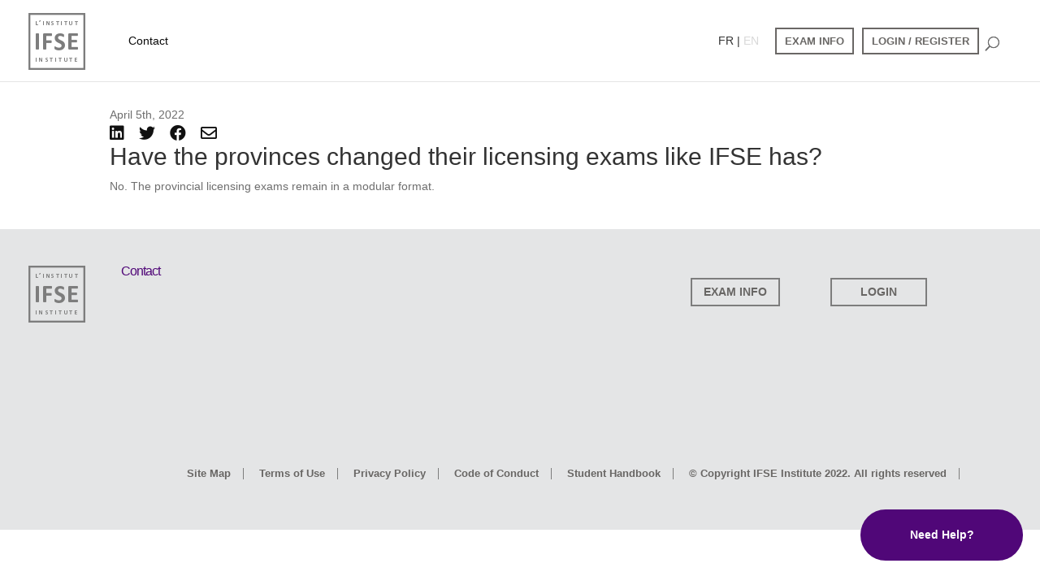

--- FILE ---
content_type: text/html; charset=UTF-8
request_url: https://www.ifse.ca/faq-show/have-the-provinces-changed-their-licensing-exams-like-ifse-has/
body_size: 16927
content:
<!DOCTYPE html>
<html lang="en-US">
<head>
	<meta charset="UTF-8" />
<meta http-equiv="X-UA-Compatible" content="IE=edge">
	<link rel="pingback" href="https://www.ifse.ca/xmlrpc.php" />

	<script type="text/javascript">
		document.documentElement.className = 'js';
	</script>
	
	<title>Have the provinces changed their licensing exams like IFSE has? | IFSE Institute</title>
<meta name='robots' content='max-image-preview:large' />
	<style>img:is([sizes="auto" i], [sizes^="auto," i]) { contain-intrinsic-size: 3000px 1500px }</style>
	<script type="text/javascript">
			let jqueryParams=[],jQuery=function(r){return jqueryParams=[...jqueryParams,r],jQuery},$=function(r){return jqueryParams=[...jqueryParams,r],$};window.jQuery=jQuery,window.$=jQuery;let customHeadScripts=!1;jQuery.fn=jQuery.prototype={},$.fn=jQuery.prototype={},jQuery.noConflict=function(r){if(window.jQuery)return jQuery=window.jQuery,$=window.jQuery,customHeadScripts=!0,jQuery.noConflict},jQuery.ready=function(r){jqueryParams=[...jqueryParams,r]},$.ready=function(r){jqueryParams=[...jqueryParams,r]},jQuery.load=function(r){jqueryParams=[...jqueryParams,r]},$.load=function(r){jqueryParams=[...jqueryParams,r]},jQuery.fn.ready=function(r){jqueryParams=[...jqueryParams,r]},$.fn.ready=function(r){jqueryParams=[...jqueryParams,r]};</script><link rel="alternate" type="application/rss+xml" title="IFSE Institute &raquo; Feed" href="https://www.ifse.ca/feed/" />
<link rel="alternate" type="application/rss+xml" title="IFSE Institute &raquo; Comments Feed" href="https://www.ifse.ca/comments/feed/" />
<meta content="Divi v.4.21.1" name="generator"/><link rel='stylesheet' id='wp-block-library-css' href='https://www.ifse.ca/wp-includes/css/dist/block-library/style.min.css?ver=6.8.1' type='text/css' media='all' />
<style id='wp-block-library-theme-inline-css' type='text/css'>
.wp-block-audio :where(figcaption){color:#555;font-size:13px;text-align:center}.is-dark-theme .wp-block-audio :where(figcaption){color:#ffffffa6}.wp-block-audio{margin:0 0 1em}.wp-block-code{border:1px solid #ccc;border-radius:4px;font-family:Menlo,Consolas,monaco,monospace;padding:.8em 1em}.wp-block-embed :where(figcaption){color:#555;font-size:13px;text-align:center}.is-dark-theme .wp-block-embed :where(figcaption){color:#ffffffa6}.wp-block-embed{margin:0 0 1em}.blocks-gallery-caption{color:#555;font-size:13px;text-align:center}.is-dark-theme .blocks-gallery-caption{color:#ffffffa6}:root :where(.wp-block-image figcaption){color:#555;font-size:13px;text-align:center}.is-dark-theme :root :where(.wp-block-image figcaption){color:#ffffffa6}.wp-block-image{margin:0 0 1em}.wp-block-pullquote{border-bottom:4px solid;border-top:4px solid;color:currentColor;margin-bottom:1.75em}.wp-block-pullquote cite,.wp-block-pullquote footer,.wp-block-pullquote__citation{color:currentColor;font-size:.8125em;font-style:normal;text-transform:uppercase}.wp-block-quote{border-left:.25em solid;margin:0 0 1.75em;padding-left:1em}.wp-block-quote cite,.wp-block-quote footer{color:currentColor;font-size:.8125em;font-style:normal;position:relative}.wp-block-quote:where(.has-text-align-right){border-left:none;border-right:.25em solid;padding-left:0;padding-right:1em}.wp-block-quote:where(.has-text-align-center){border:none;padding-left:0}.wp-block-quote.is-large,.wp-block-quote.is-style-large,.wp-block-quote:where(.is-style-plain){border:none}.wp-block-search .wp-block-search__label{font-weight:700}.wp-block-search__button{border:1px solid #ccc;padding:.375em .625em}:where(.wp-block-group.has-background){padding:1.25em 2.375em}.wp-block-separator.has-css-opacity{opacity:.4}.wp-block-separator{border:none;border-bottom:2px solid;margin-left:auto;margin-right:auto}.wp-block-separator.has-alpha-channel-opacity{opacity:1}.wp-block-separator:not(.is-style-wide):not(.is-style-dots){width:100px}.wp-block-separator.has-background:not(.is-style-dots){border-bottom:none;height:1px}.wp-block-separator.has-background:not(.is-style-wide):not(.is-style-dots){height:2px}.wp-block-table{margin:0 0 1em}.wp-block-table td,.wp-block-table th{word-break:normal}.wp-block-table :where(figcaption){color:#555;font-size:13px;text-align:center}.is-dark-theme .wp-block-table :where(figcaption){color:#ffffffa6}.wp-block-video :where(figcaption){color:#555;font-size:13px;text-align:center}.is-dark-theme .wp-block-video :where(figcaption){color:#ffffffa6}.wp-block-video{margin:0 0 1em}:root :where(.wp-block-template-part.has-background){margin-bottom:0;margin-top:0;padding:1.25em 2.375em}
</style>
<style id='global-styles-inline-css' type='text/css'>
:root{--wp--preset--aspect-ratio--square: 1;--wp--preset--aspect-ratio--4-3: 4/3;--wp--preset--aspect-ratio--3-4: 3/4;--wp--preset--aspect-ratio--3-2: 3/2;--wp--preset--aspect-ratio--2-3: 2/3;--wp--preset--aspect-ratio--16-9: 16/9;--wp--preset--aspect-ratio--9-16: 9/16;--wp--preset--color--black: #000000;--wp--preset--color--cyan-bluish-gray: #abb8c3;--wp--preset--color--white: #ffffff;--wp--preset--color--pale-pink: #f78da7;--wp--preset--color--vivid-red: #cf2e2e;--wp--preset--color--luminous-vivid-orange: #ff6900;--wp--preset--color--luminous-vivid-amber: #fcb900;--wp--preset--color--light-green-cyan: #7bdcb5;--wp--preset--color--vivid-green-cyan: #00d084;--wp--preset--color--pale-cyan-blue: #8ed1fc;--wp--preset--color--vivid-cyan-blue: #0693e3;--wp--preset--color--vivid-purple: #9b51e0;--wp--preset--gradient--vivid-cyan-blue-to-vivid-purple: linear-gradient(135deg,rgba(6,147,227,1) 0%,rgb(155,81,224) 100%);--wp--preset--gradient--light-green-cyan-to-vivid-green-cyan: linear-gradient(135deg,rgb(122,220,180) 0%,rgb(0,208,130) 100%);--wp--preset--gradient--luminous-vivid-amber-to-luminous-vivid-orange: linear-gradient(135deg,rgba(252,185,0,1) 0%,rgba(255,105,0,1) 100%);--wp--preset--gradient--luminous-vivid-orange-to-vivid-red: linear-gradient(135deg,rgba(255,105,0,1) 0%,rgb(207,46,46) 100%);--wp--preset--gradient--very-light-gray-to-cyan-bluish-gray: linear-gradient(135deg,rgb(238,238,238) 0%,rgb(169,184,195) 100%);--wp--preset--gradient--cool-to-warm-spectrum: linear-gradient(135deg,rgb(74,234,220) 0%,rgb(151,120,209) 20%,rgb(207,42,186) 40%,rgb(238,44,130) 60%,rgb(251,105,98) 80%,rgb(254,248,76) 100%);--wp--preset--gradient--blush-light-purple: linear-gradient(135deg,rgb(255,206,236) 0%,rgb(152,150,240) 100%);--wp--preset--gradient--blush-bordeaux: linear-gradient(135deg,rgb(254,205,165) 0%,rgb(254,45,45) 50%,rgb(107,0,62) 100%);--wp--preset--gradient--luminous-dusk: linear-gradient(135deg,rgb(255,203,112) 0%,rgb(199,81,192) 50%,rgb(65,88,208) 100%);--wp--preset--gradient--pale-ocean: linear-gradient(135deg,rgb(255,245,203) 0%,rgb(182,227,212) 50%,rgb(51,167,181) 100%);--wp--preset--gradient--electric-grass: linear-gradient(135deg,rgb(202,248,128) 0%,rgb(113,206,126) 100%);--wp--preset--gradient--midnight: linear-gradient(135deg,rgb(2,3,129) 0%,rgb(40,116,252) 100%);--wp--preset--font-size--small: 13px;--wp--preset--font-size--medium: 20px;--wp--preset--font-size--large: 36px;--wp--preset--font-size--x-large: 42px;--wp--preset--spacing--20: 0.44rem;--wp--preset--spacing--30: 0.67rem;--wp--preset--spacing--40: 1rem;--wp--preset--spacing--50: 1.5rem;--wp--preset--spacing--60: 2.25rem;--wp--preset--spacing--70: 3.38rem;--wp--preset--spacing--80: 5.06rem;--wp--preset--shadow--natural: 6px 6px 9px rgba(0, 0, 0, 0.2);--wp--preset--shadow--deep: 12px 12px 50px rgba(0, 0, 0, 0.4);--wp--preset--shadow--sharp: 6px 6px 0px rgba(0, 0, 0, 0.2);--wp--preset--shadow--outlined: 6px 6px 0px -3px rgba(255, 255, 255, 1), 6px 6px rgba(0, 0, 0, 1);--wp--preset--shadow--crisp: 6px 6px 0px rgba(0, 0, 0, 1);}:root { --wp--style--global--content-size: 823px;--wp--style--global--wide-size: 1080px; }:where(body) { margin: 0; }.wp-site-blocks > .alignleft { float: left; margin-right: 2em; }.wp-site-blocks > .alignright { float: right; margin-left: 2em; }.wp-site-blocks > .aligncenter { justify-content: center; margin-left: auto; margin-right: auto; }:where(.is-layout-flex){gap: 0.5em;}:where(.is-layout-grid){gap: 0.5em;}.is-layout-flow > .alignleft{float: left;margin-inline-start: 0;margin-inline-end: 2em;}.is-layout-flow > .alignright{float: right;margin-inline-start: 2em;margin-inline-end: 0;}.is-layout-flow > .aligncenter{margin-left: auto !important;margin-right: auto !important;}.is-layout-constrained > .alignleft{float: left;margin-inline-start: 0;margin-inline-end: 2em;}.is-layout-constrained > .alignright{float: right;margin-inline-start: 2em;margin-inline-end: 0;}.is-layout-constrained > .aligncenter{margin-left: auto !important;margin-right: auto !important;}.is-layout-constrained > :where(:not(.alignleft):not(.alignright):not(.alignfull)){max-width: var(--wp--style--global--content-size);margin-left: auto !important;margin-right: auto !important;}.is-layout-constrained > .alignwide{max-width: var(--wp--style--global--wide-size);}body .is-layout-flex{display: flex;}.is-layout-flex{flex-wrap: wrap;align-items: center;}.is-layout-flex > :is(*, div){margin: 0;}body .is-layout-grid{display: grid;}.is-layout-grid > :is(*, div){margin: 0;}body{padding-top: 0px;padding-right: 0px;padding-bottom: 0px;padding-left: 0px;}a:where(:not(.wp-element-button)){text-decoration: underline;}:root :where(.wp-element-button, .wp-block-button__link){background-color: #32373c;border-width: 0;color: #fff;font-family: inherit;font-size: inherit;line-height: inherit;padding: calc(0.667em + 2px) calc(1.333em + 2px);text-decoration: none;}.has-black-color{color: var(--wp--preset--color--black) !important;}.has-cyan-bluish-gray-color{color: var(--wp--preset--color--cyan-bluish-gray) !important;}.has-white-color{color: var(--wp--preset--color--white) !important;}.has-pale-pink-color{color: var(--wp--preset--color--pale-pink) !important;}.has-vivid-red-color{color: var(--wp--preset--color--vivid-red) !important;}.has-luminous-vivid-orange-color{color: var(--wp--preset--color--luminous-vivid-orange) !important;}.has-luminous-vivid-amber-color{color: var(--wp--preset--color--luminous-vivid-amber) !important;}.has-light-green-cyan-color{color: var(--wp--preset--color--light-green-cyan) !important;}.has-vivid-green-cyan-color{color: var(--wp--preset--color--vivid-green-cyan) !important;}.has-pale-cyan-blue-color{color: var(--wp--preset--color--pale-cyan-blue) !important;}.has-vivid-cyan-blue-color{color: var(--wp--preset--color--vivid-cyan-blue) !important;}.has-vivid-purple-color{color: var(--wp--preset--color--vivid-purple) !important;}.has-black-background-color{background-color: var(--wp--preset--color--black) !important;}.has-cyan-bluish-gray-background-color{background-color: var(--wp--preset--color--cyan-bluish-gray) !important;}.has-white-background-color{background-color: var(--wp--preset--color--white) !important;}.has-pale-pink-background-color{background-color: var(--wp--preset--color--pale-pink) !important;}.has-vivid-red-background-color{background-color: var(--wp--preset--color--vivid-red) !important;}.has-luminous-vivid-orange-background-color{background-color: var(--wp--preset--color--luminous-vivid-orange) !important;}.has-luminous-vivid-amber-background-color{background-color: var(--wp--preset--color--luminous-vivid-amber) !important;}.has-light-green-cyan-background-color{background-color: var(--wp--preset--color--light-green-cyan) !important;}.has-vivid-green-cyan-background-color{background-color: var(--wp--preset--color--vivid-green-cyan) !important;}.has-pale-cyan-blue-background-color{background-color: var(--wp--preset--color--pale-cyan-blue) !important;}.has-vivid-cyan-blue-background-color{background-color: var(--wp--preset--color--vivid-cyan-blue) !important;}.has-vivid-purple-background-color{background-color: var(--wp--preset--color--vivid-purple) !important;}.has-black-border-color{border-color: var(--wp--preset--color--black) !important;}.has-cyan-bluish-gray-border-color{border-color: var(--wp--preset--color--cyan-bluish-gray) !important;}.has-white-border-color{border-color: var(--wp--preset--color--white) !important;}.has-pale-pink-border-color{border-color: var(--wp--preset--color--pale-pink) !important;}.has-vivid-red-border-color{border-color: var(--wp--preset--color--vivid-red) !important;}.has-luminous-vivid-orange-border-color{border-color: var(--wp--preset--color--luminous-vivid-orange) !important;}.has-luminous-vivid-amber-border-color{border-color: var(--wp--preset--color--luminous-vivid-amber) !important;}.has-light-green-cyan-border-color{border-color: var(--wp--preset--color--light-green-cyan) !important;}.has-vivid-green-cyan-border-color{border-color: var(--wp--preset--color--vivid-green-cyan) !important;}.has-pale-cyan-blue-border-color{border-color: var(--wp--preset--color--pale-cyan-blue) !important;}.has-vivid-cyan-blue-border-color{border-color: var(--wp--preset--color--vivid-cyan-blue) !important;}.has-vivid-purple-border-color{border-color: var(--wp--preset--color--vivid-purple) !important;}.has-vivid-cyan-blue-to-vivid-purple-gradient-background{background: var(--wp--preset--gradient--vivid-cyan-blue-to-vivid-purple) !important;}.has-light-green-cyan-to-vivid-green-cyan-gradient-background{background: var(--wp--preset--gradient--light-green-cyan-to-vivid-green-cyan) !important;}.has-luminous-vivid-amber-to-luminous-vivid-orange-gradient-background{background: var(--wp--preset--gradient--luminous-vivid-amber-to-luminous-vivid-orange) !important;}.has-luminous-vivid-orange-to-vivid-red-gradient-background{background: var(--wp--preset--gradient--luminous-vivid-orange-to-vivid-red) !important;}.has-very-light-gray-to-cyan-bluish-gray-gradient-background{background: var(--wp--preset--gradient--very-light-gray-to-cyan-bluish-gray) !important;}.has-cool-to-warm-spectrum-gradient-background{background: var(--wp--preset--gradient--cool-to-warm-spectrum) !important;}.has-blush-light-purple-gradient-background{background: var(--wp--preset--gradient--blush-light-purple) !important;}.has-blush-bordeaux-gradient-background{background: var(--wp--preset--gradient--blush-bordeaux) !important;}.has-luminous-dusk-gradient-background{background: var(--wp--preset--gradient--luminous-dusk) !important;}.has-pale-ocean-gradient-background{background: var(--wp--preset--gradient--pale-ocean) !important;}.has-electric-grass-gradient-background{background: var(--wp--preset--gradient--electric-grass) !important;}.has-midnight-gradient-background{background: var(--wp--preset--gradient--midnight) !important;}.has-small-font-size{font-size: var(--wp--preset--font-size--small) !important;}.has-medium-font-size{font-size: var(--wp--preset--font-size--medium) !important;}.has-large-font-size{font-size: var(--wp--preset--font-size--large) !important;}.has-x-large-font-size{font-size: var(--wp--preset--font-size--x-large) !important;}
:where(.wp-block-post-template.is-layout-flex){gap: 1.25em;}:where(.wp-block-post-template.is-layout-grid){gap: 1.25em;}
:where(.wp-block-columns.is-layout-flex){gap: 2em;}:where(.wp-block-columns.is-layout-grid){gap: 2em;}
:root :where(.wp-block-pullquote){font-size: 1.5em;line-height: 1.6;}
</style>
<link rel='stylesheet' id='magnific-popup-css' href='https://www.ifse.ca/wp-content/themes/Divi/includes/builder/feature/dynamic-assets/assets/css/magnific_popup.css?ver=2.5.62' type='text/css' media='all' />
<link rel='stylesheet' id='dsm-animate-css' href='https://www.ifse.ca/wp-content/plugins/supreme-modules-for-divi/public/css/animate.css?ver=2.5.62' type='text/css' media='all' />
<link rel='stylesheet' id='dsm-easy-theme-builder-style-css' href='https://www.ifse.ca/wp-content/plugins/supreme-modules-for-divi/public/css/dsm-easy-tb.css?ver=2.5.62' type='text/css' media='all' />
<style id='dsm-easy-theme-builder-style-inline-css' type='text/css'>
.et-db.dsm_fixed_header_shrink.dsm_fixed_header_shrink_active #et-boc header.et-l--header.et-l img { max-width: 70%; }
</style>
<link rel='stylesheet' id='supreme-modules-for-divi-styles-css' href='https://www.ifse.ca/wp-content/plugins/supreme-modules-for-divi/styles/style.min.css?ver=2.5.62' type='text/css' media='all' />
<link rel='stylesheet' id='ubermenu-css' href='https://www.ifse.ca/wp-content/plugins/ubermenu/pro/assets/css/ubermenu.min.css?ver=3.8.1' type='text/css' media='all' />
<link rel='stylesheet' id='ubermenu-font-awesome-all-css' href='https://www.ifse.ca/wp-content/plugins/ubermenu/assets/fontawesome/css/all.min.css?ver=6.8.1' type='text/css' media='all' />
<link rel='stylesheet' id='divi-style-css' href='https://www.ifse.ca/wp-content/themes/Divi/style-static.min.css?ver=4.21.1' type='text/css' media='all' />
<!--n2css--><!--n2js--><script type="text/javascript" src="https://www.ifse.ca/wp-includes/js/jquery/jquery.min.js?ver=3.7.1" id="jquery-core-js"></script>
<script type="text/javascript" src="https://www.ifse.ca/wp-includes/js/jquery/jquery-migrate.min.js?ver=3.4.1" id="jquery-migrate-js"></script>
<script type="text/javascript" id="jquery-js-after">
/* <![CDATA[ */
jqueryParams.length&&$.each(jqueryParams,function(e,r){if("function"==typeof r){var n=String(r);n.replace("$","jQuery");var a=new Function("return "+n)();$(document).ready(a)}});
/* ]]> */
</script>
<link rel="https://api.w.org/" href="https://www.ifse.ca/wp-json/" /><link rel="EditURI" type="application/rsd+xml" title="RSD" href="https://www.ifse.ca/xmlrpc.php?rsd" />
<meta name="generator" content="WordPress 6.8.1" />
<link rel="canonical" href="https://www.ifse.ca/faq-show/have-the-provinces-changed-their-licensing-exams-like-ifse-has/" />
<link rel="alternate" title="oEmbed (JSON)" type="application/json+oembed" href="https://www.ifse.ca/wp-json/oembed/1.0/embed?url=https%3A%2F%2Fwww.ifse.ca%2Ffaq-show%2Fhave-the-provinces-changed-their-licensing-exams-like-ifse-has%2F" />
<link rel="alternate" title="oEmbed (XML)" type="text/xml+oembed" href="https://www.ifse.ca/wp-json/oembed/1.0/embed?url=https%3A%2F%2Fwww.ifse.ca%2Ffaq-show%2Fhave-the-provinces-changed-their-licensing-exams-like-ifse-has%2F&#038;format=xml" />
<style id="ubermenu-custom-generated-css">
/** Font Awesome 4 Compatibility **/
.fa{font-style:normal;font-variant:normal;font-weight:normal;font-family:FontAwesome;}

/** UberMenu Responsive Styles (Breakpoint Setting) **/
@media screen and (min-width: 1001px){
  .ubermenu{ display:block !important; } .ubermenu-responsive .ubermenu-item.ubermenu-hide-desktop{ display:none !important; } .ubermenu-responsive.ubermenu-retractors-responsive .ubermenu-retractor-mobile{ display:none; }  /* Top level items full height */ .ubermenu.ubermenu-horizontal.ubermenu-items-vstretch .ubermenu-nav{   display:flex;   align-items:stretch; } .ubermenu.ubermenu-horizontal.ubermenu-items-vstretch .ubermenu-item.ubermenu-item-level-0{   display:flex;   flex-direction:column; } .ubermenu.ubermenu-horizontal.ubermenu-items-vstretch .ubermenu-item.ubermenu-item-level-0 > .ubermenu-target{   flex:1;   display:flex;   align-items:center; flex-wrap:wrap; } .ubermenu.ubermenu-horizontal.ubermenu-items-vstretch .ubermenu-item.ubermenu-item-level-0 > .ubermenu-target > .ubermenu-target-divider{ position:static; flex-basis:100%; } .ubermenu.ubermenu-horizontal.ubermenu-items-vstretch .ubermenu-item.ubermenu-item-level-0 > .ubermenu-target.ubermenu-item-layout-image_left > .ubermenu-target-text{ padding-left:1em; } .ubermenu.ubermenu-horizontal.ubermenu-items-vstretch .ubermenu-item.ubermenu-item-level-0 > .ubermenu-target.ubermenu-item-layout-image_right > .ubermenu-target-text{ padding-right:1em; } .ubermenu.ubermenu-horizontal.ubermenu-items-vstretch .ubermenu-item.ubermenu-item-level-0 > .ubermenu-target.ubermenu-item-layout-image_above, .ubermenu.ubermenu-horizontal.ubermenu-items-vstretch .ubermenu-item.ubermenu-item-level-0 > .ubermenu-target.ubermenu-item-layout-image_below{ flex-direction:column; } .ubermenu.ubermenu-horizontal.ubermenu-items-vstretch .ubermenu-item.ubermenu-item-level-0 > .ubermenu-submenu-drop{   top:100%; } .ubermenu.ubermenu-horizontal.ubermenu-items-vstretch .ubermenu-item-level-0:not(.ubermenu-align-right) + .ubermenu-item.ubermenu-align-right{ margin-left:auto; } .ubermenu.ubermenu-horizontal.ubermenu-items-vstretch .ubermenu-item.ubermenu-item-level-0 > .ubermenu-target.ubermenu-content-align-left{   justify-content:flex-start; } .ubermenu.ubermenu-horizontal.ubermenu-items-vstretch .ubermenu-item.ubermenu-item-level-0 > .ubermenu-target.ubermenu-content-align-center{   justify-content:center; } .ubermenu.ubermenu-horizontal.ubermenu-items-vstretch .ubermenu-item.ubermenu-item-level-0 > .ubermenu-target.ubermenu-content-align-right{   justify-content:flex-end; }  /* Force current submenu always open but below others */ .ubermenu-force-current-submenu .ubermenu-item-level-0.ubermenu-current-menu-item > .ubermenu-submenu-drop, .ubermenu-force-current-submenu .ubermenu-item-level-0.ubermenu-current-menu-ancestor > .ubermenu-submenu-drop {     display: block!important;     opacity: 1!important;     visibility: visible!important;     margin: 0!important;     top: auto!important;     height: auto;     z-index:19; }   /* Invert Horizontal menu to make subs go up */ .ubermenu-invert.ubermenu-horizontal .ubermenu-item-level-0 > .ubermenu-submenu-drop, .ubermenu-invert.ubermenu-horizontal.ubermenu-items-vstretch .ubermenu-item.ubermenu-item-level-0>.ubermenu-submenu-drop{  top:auto;  bottom:100%; } .ubermenu-invert.ubermenu-horizontal.ubermenu-sub-indicators .ubermenu-item-level-0.ubermenu-has-submenu-drop > .ubermenu-target > .ubermenu-sub-indicator{ transform:rotate(180deg); } /* Make second level flyouts fly up */ .ubermenu-invert.ubermenu-horizontal .ubermenu-submenu .ubermenu-item.ubermenu-active > .ubermenu-submenu-type-flyout{     top:auto;     bottom:0; } /* Clip the submenus properly when inverted */ .ubermenu-invert.ubermenu-horizontal .ubermenu-item-level-0 > .ubermenu-submenu-drop{     clip: rect(-5000px,5000px,auto,-5000px); }    /* Invert Vertical menu to make subs go left */ .ubermenu-invert.ubermenu-vertical .ubermenu-item-level-0 > .ubermenu-submenu-drop{   right:100%;   left:auto; } .ubermenu-invert.ubermenu-vertical.ubermenu-sub-indicators .ubermenu-item-level-0.ubermenu-item-has-children > .ubermenu-target > .ubermenu-sub-indicator{   right:auto;   left:10px; transform:rotate(90deg); } .ubermenu-vertical.ubermenu-invert .ubermenu-item > .ubermenu-submenu-drop {   clip: rect(-5000px,5000px,5000px,-5000px); } /* Vertical Flyout > Flyout */ .ubermenu-vertical.ubermenu-invert.ubermenu-sub-indicators .ubermenu-has-submenu-drop > .ubermenu-target{   padding-left:25px; } .ubermenu-vertical.ubermenu-invert .ubermenu-item > .ubermenu-target > .ubermenu-sub-indicator {   right:auto;   left:10px;   transform:rotate(90deg); } .ubermenu-vertical.ubermenu-invert .ubermenu-item > .ubermenu-submenu-drop.ubermenu-submenu-type-flyout, .ubermenu-vertical.ubermenu-invert .ubermenu-submenu-type-flyout > .ubermenu-item > .ubermenu-submenu-drop {   right: 100%;   left: auto; }  .ubermenu-responsive-toggle{ display:none; }
}
@media screen and (max-width: 1000px){
   .ubermenu-responsive-toggle, .ubermenu-sticky-toggle-wrapper { display: block; }  .ubermenu-responsive{ width:100%; max-height:600px; visibility:visible; overflow:visible;  -webkit-transition:max-height 1s ease-in; transition:max-height .3s ease-in; } .ubermenu-responsive.ubermenu-mobile-accordion:not(.ubermenu-mobile-modal):not(.ubermenu-in-transition):not(.ubermenu-responsive-collapse){ max-height:none; } .ubermenu-responsive.ubermenu-items-align-center{   text-align:left; } .ubermenu-responsive.ubermenu{ margin:0; } .ubermenu-responsive.ubermenu .ubermenu-nav{ display:block; }  .ubermenu-responsive.ubermenu-responsive-nocollapse, .ubermenu-repsonsive.ubermenu-no-transitions{ display:block; max-height:none; }  .ubermenu-responsive.ubermenu-responsive-collapse{ max-height:none; visibility:visible; overflow:visible; } .ubermenu-responsive.ubermenu-responsive-collapse{ max-height:0; overflow:hidden !important; visibility:hidden; } .ubermenu-responsive.ubermenu-in-transition, .ubermenu-responsive.ubermenu-in-transition .ubermenu-nav{ overflow:hidden !important; visibility:visible; } .ubermenu-responsive.ubermenu-responsive-collapse:not(.ubermenu-in-transition){ border-top-width:0; border-bottom-width:0; } .ubermenu-responsive.ubermenu-responsive-collapse .ubermenu-item .ubermenu-submenu{ display:none; }  .ubermenu-responsive .ubermenu-item-level-0{ width:50%; } .ubermenu-responsive.ubermenu-responsive-single-column .ubermenu-item-level-0{ float:none; clear:both; width:100%; } .ubermenu-responsive .ubermenu-item.ubermenu-item-level-0 > .ubermenu-target{ border:none; box-shadow:none; } .ubermenu-responsive .ubermenu-item.ubermenu-has-submenu-flyout{ position:static; } .ubermenu-responsive.ubermenu-sub-indicators .ubermenu-submenu-type-flyout .ubermenu-has-submenu-drop > .ubermenu-target > .ubermenu-sub-indicator{ transform:rotate(0); right:10px; left:auto; } .ubermenu-responsive .ubermenu-nav .ubermenu-item .ubermenu-submenu.ubermenu-submenu-drop{ width:100%; min-width:100%; max-width:100%; top:auto; left:0 !important; } .ubermenu-responsive.ubermenu-has-border .ubermenu-nav .ubermenu-item .ubermenu-submenu.ubermenu-submenu-drop{ left: -1px !important; /* For borders */ } .ubermenu-responsive .ubermenu-submenu.ubermenu-submenu-type-mega > .ubermenu-item.ubermenu-column{ min-height:0; border-left:none;  float:left; /* override left/center/right content alignment */ display:block; } .ubermenu-responsive .ubermenu-item.ubermenu-active > .ubermenu-submenu.ubermenu-submenu-type-mega{     max-height:none;     height:auto;/*prevent overflow scrolling since android is still finicky*/     overflow:visible; } .ubermenu-responsive.ubermenu-transition-slide .ubermenu-item.ubermenu-in-transition > .ubermenu-submenu-drop{ max-height:1000px; /* because of slide transition */ } .ubermenu .ubermenu-submenu-type-flyout .ubermenu-submenu-type-mega{ min-height:0; } .ubermenu.ubermenu-responsive .ubermenu-column, .ubermenu.ubermenu-responsive .ubermenu-column-auto{ min-width:50%; } .ubermenu.ubermenu-responsive .ubermenu-autoclear > .ubermenu-column{ clear:none; } .ubermenu.ubermenu-responsive .ubermenu-column:nth-of-type(2n+1){ clear:both; } .ubermenu.ubermenu-responsive .ubermenu-submenu-retractor-top:not(.ubermenu-submenu-retractor-top-2) .ubermenu-column:nth-of-type(2n+1){ clear:none; } .ubermenu.ubermenu-responsive .ubermenu-submenu-retractor-top:not(.ubermenu-submenu-retractor-top-2) .ubermenu-column:nth-of-type(2n+2){ clear:both; }  .ubermenu-responsive-single-column-subs .ubermenu-submenu .ubermenu-item { float: none; clear: both; width: 100%; min-width: 100%; }   .ubermenu.ubermenu-responsive .ubermenu-tabs, .ubermenu.ubermenu-responsive .ubermenu-tabs-group, .ubermenu.ubermenu-responsive .ubermenu-tab, .ubermenu.ubermenu-responsive .ubermenu-tab-content-panel{ /** TABS SHOULD BE 100%  ACCORDION */ width:100%; min-width:100%; max-width:100%; left:0; } .ubermenu.ubermenu-responsive .ubermenu-tabs, .ubermenu.ubermenu-responsive .ubermenu-tab-content-panel{ min-height:0 !important;/* Override Inline Style from JS */ } .ubermenu.ubermenu-responsive .ubermenu-tabs{ z-index:15; } .ubermenu.ubermenu-responsive .ubermenu-tab-content-panel{ z-index:20; } /* Tab Layering */ .ubermenu-responsive .ubermenu-tab{ position:relative; } .ubermenu-responsive .ubermenu-tab.ubermenu-active{ position:relative; z-index:20; } .ubermenu-responsive .ubermenu-tab > .ubermenu-target{ border-width:0 0 1px 0; } .ubermenu-responsive.ubermenu-sub-indicators .ubermenu-tabs > .ubermenu-tabs-group > .ubermenu-tab.ubermenu-has-submenu-drop > .ubermenu-target > .ubermenu-sub-indicator{ transform:rotate(0); right:10px; left:auto; }  .ubermenu-responsive .ubermenu-tabs > .ubermenu-tabs-group > .ubermenu-tab > .ubermenu-tab-content-panel{ top:auto; border-width:1px; } .ubermenu-responsive .ubermenu-tab-layout-bottom > .ubermenu-tabs-group{ /*position:relative;*/ }   .ubermenu-reponsive .ubermenu-item-level-0 > .ubermenu-submenu-type-stack{ /* Top Level Stack Columns */ position:relative; }  .ubermenu-responsive .ubermenu-submenu-type-stack .ubermenu-column, .ubermenu-responsive .ubermenu-submenu-type-stack .ubermenu-column-auto{ /* Stack Columns */ width:100%; max-width:100%; }   .ubermenu-responsive .ubermenu-item-mini{ /* Mini items */ min-width:0; width:auto; float:left; clear:none !important; } .ubermenu-responsive .ubermenu-item.ubermenu-item-mini > a.ubermenu-target{ padding-left:20px; padding-right:20px; }   .ubermenu-responsive .ubermenu-item.ubermenu-hide-mobile{ /* Hiding items */ display:none !important; }  .ubermenu-responsive.ubermenu-hide-bkgs .ubermenu-submenu.ubermenu-submenu-bkg-img{ /** Hide Background Images in Submenu */ background-image:none; } .ubermenu.ubermenu-responsive .ubermenu-item-level-0.ubermenu-item-mini{ min-width:0; width:auto; } .ubermenu-vertical .ubermenu-item.ubermenu-item-level-0{ width:100%; } .ubermenu-vertical.ubermenu-sub-indicators .ubermenu-item-level-0.ubermenu-item-has-children > .ubermenu-target > .ubermenu-sub-indicator{ right:10px; left:auto; transform:rotate(0); } .ubermenu-vertical .ubermenu-item.ubermenu-item-level-0.ubermenu-relative.ubermenu-active > .ubermenu-submenu-drop.ubermenu-submenu-align-vertical_parent_item{     top:auto; }   .ubermenu.ubermenu-responsive .ubermenu-tabs{     position:static; } /* Tabs on Mobile with mouse (but not click) - leave space to hover off */ .ubermenu:not(.ubermenu-is-mobile):not(.ubermenu-submenu-indicator-closes) .ubermenu-submenu .ubermenu-tab[data-ubermenu-trigger="mouseover"] .ubermenu-tab-content-panel, .ubermenu:not(.ubermenu-is-mobile):not(.ubermenu-submenu-indicator-closes) .ubermenu-submenu .ubermenu-tab[data-ubermenu-trigger="hover_intent"] .ubermenu-tab-content-panel{     margin-left:6%; width:94%; min-width:94%; }  /* Sub indicator close visibility */ .ubermenu.ubermenu-submenu-indicator-closes .ubermenu-active > .ubermenu-target > .ubermenu-sub-indicator-close{ display:block; display: flex; align-items: center; justify-content: center; } .ubermenu.ubermenu-submenu-indicator-closes .ubermenu-active > .ubermenu-target > .ubermenu-sub-indicator{ display:none; }  .ubermenu .ubermenu-tabs .ubermenu-tab-content-panel{     box-shadow: 0 5px 10px rgba(0,0,0,.075); }  /* When submenus and items go full width, move items back to appropriate positioning */ .ubermenu .ubermenu-submenu-rtl {     direction: ltr; }   /* Fixed position mobile menu */ .ubermenu.ubermenu-mobile-modal{   position:fixed;   z-index:9999999; opacity:1;   top:0;   left:0;   width:100%;   width:100vw;   max-width:100%;   max-width:100vw; height:100%; height:calc(100vh - calc(100vh - 100%)); height:-webkit-fill-available; max-height:calc(100vh - calc(100vh - 100%)); max-height:-webkit-fill-available;   border:none; box-sizing:border-box;    display:flex;   flex-direction:column;   justify-content:flex-start; overflow-y:auto !important; /* for non-accordion mode */ overflow-x:hidden !important; overscroll-behavior: contain; transform:scale(1); transition-duration:.1s; transition-property: all; } .ubermenu.ubermenu-mobile-modal.ubermenu-mobile-accordion.ubermenu-interaction-press{ overflow-y:hidden !important; } .ubermenu.ubermenu-mobile-modal.ubermenu-responsive-collapse{ overflow:hidden !important; opacity:0; transform:scale(.9); visibility:hidden; } .ubermenu.ubermenu-mobile-modal .ubermenu-nav{   flex:1;   overflow-y:auto !important; overscroll-behavior: contain; } .ubermenu.ubermenu-mobile-modal .ubermenu-item-level-0{ margin:0; } .ubermenu.ubermenu-mobile-modal .ubermenu-mobile-close-button{ border:none; background:none; border-radius:0; padding:1em; color:inherit; display:inline-block; text-align:center; font-size:14px; } .ubermenu.ubermenu-mobile-modal .ubermenu-mobile-footer .ubermenu-mobile-close-button{ width: 100%; display: flex; align-items: center; justify-content: center; } .ubermenu.ubermenu-mobile-modal .ubermenu-mobile-footer .ubermenu-mobile-close-button .ubermenu-icon-essential, .ubermenu.ubermenu-mobile-modal .ubermenu-mobile-footer .ubermenu-mobile-close-button .fas.fa-times{ margin-right:.2em; }  /* Header/Footer Mobile content */ .ubermenu .ubermenu-mobile-header, .ubermenu .ubermenu-mobile-footer{ display:block; text-align:center; color:inherit; }  /* Accordion submenus mobile (single column tablet) */ .ubermenu.ubermenu-responsive-single-column.ubermenu-mobile-accordion.ubermenu-interaction-press .ubermenu-item > .ubermenu-submenu-drop, .ubermenu.ubermenu-responsive-single-column.ubermenu-mobile-accordion.ubermenu-interaction-press .ubermenu-tab > .ubermenu-tab-content-panel{ box-sizing:border-box; border-left:none; border-right:none; box-shadow:none; } .ubermenu.ubermenu-responsive-single-column.ubermenu-mobile-accordion.ubermenu-interaction-press .ubermenu-item.ubermenu-active > .ubermenu-submenu-drop, .ubermenu.ubermenu-responsive-single-column.ubermenu-mobile-accordion.ubermenu-interaction-press .ubermenu-tab.ubermenu-active > .ubermenu-tab-content-panel{   position:static; }   /* Accordion indented - remove borders and extra spacing from headers */ .ubermenu.ubermenu-mobile-accordion-indent .ubermenu-submenu.ubermenu-submenu-drop, .ubermenu.ubermenu-mobile-accordion-indent .ubermenu-submenu .ubermenu-item-header.ubermenu-has-submenu-stack > .ubermenu-target{   border:none; } .ubermenu.ubermenu-mobile-accordion-indent .ubermenu-submenu .ubermenu-item-header.ubermenu-has-submenu-stack > .ubermenu-submenu-type-stack{   padding-top:0; } /* Accordion dropdown indentation padding */ .ubermenu.ubermenu-mobile-accordion-indent .ubermenu-submenu-drop .ubermenu-submenu-drop .ubermenu-item > .ubermenu-target, .ubermenu.ubermenu-mobile-accordion-indent .ubermenu-submenu-drop .ubermenu-tab-content-panel .ubermenu-item > .ubermenu-target{   padding-left:calc( var(--ubermenu-accordion-indent) * 2 ); } .ubermenu.ubermenu-mobile-accordion-indent .ubermenu-submenu-drop .ubermenu-submenu-drop .ubermenu-submenu-drop .ubermenu-item > .ubermenu-target, .ubermenu.ubermenu-mobile-accordion-indent .ubermenu-submenu-drop .ubermenu-tab-content-panel .ubermenu-tab-content-panel .ubermenu-item > .ubermenu-target{   padding-left:calc( var(--ubermenu-accordion-indent) * 3 ); } .ubermenu.ubermenu-mobile-accordion-indent .ubermenu-submenu-drop .ubermenu-submenu-drop .ubermenu-submenu-drop .ubermenu-submenu-drop .ubermenu-item > .ubermenu-target, .ubermenu.ubermenu-mobile-accordion-indent .ubermenu-submenu-drop .ubermenu-tab-content-panel .ubermenu-tab-content-panel .ubermenu-tab-content-panel .ubermenu-item > .ubermenu-target{   padding-left:calc( var(--ubermenu-accordion-indent) * 4 ); } /* Reverse Accordion dropdown indentation padding */ .rtl .ubermenu.ubermenu-mobile-accordion-indent .ubermenu-submenu-drop .ubermenu-submenu-drop .ubermenu-item > .ubermenu-target, .rtl .ubermenu.ubermenu-mobile-accordion-indent .ubermenu-submenu-drop .ubermenu-tab-content-panel .ubermenu-item > .ubermenu-target{ padding-left:0;   padding-right:calc( var(--ubermenu-accordion-indent) * 2 ); } .rtl .ubermenu.ubermenu-mobile-accordion-indent .ubermenu-submenu-drop .ubermenu-submenu-drop .ubermenu-submenu-drop .ubermenu-item > .ubermenu-target, .rtl .ubermenu.ubermenu-mobile-accordion-indent .ubermenu-submenu-drop .ubermenu-tab-content-panel .ubermenu-tab-content-panel .ubermenu-item > .ubermenu-target{ padding-left:0; padding-right:calc( var(--ubermenu-accordion-indent) * 3 ); } .rtl .ubermenu.ubermenu-mobile-accordion-indent .ubermenu-submenu-drop .ubermenu-submenu-drop .ubermenu-submenu-drop .ubermenu-submenu-drop .ubermenu-item > .ubermenu-target, .rtl .ubermenu.ubermenu-mobile-accordion-indent .ubermenu-submenu-drop .ubermenu-tab-content-panel .ubermenu-tab-content-panel .ubermenu-tab-content-panel .ubermenu-item > .ubermenu-target{ padding-left:0; padding-right:calc( var(--ubermenu-accordion-indent) * 4 ); }  .ubermenu-responsive-toggle{ display:block; }
}
@media screen and (max-width: 480px){
  .ubermenu.ubermenu-responsive .ubermenu-item-level-0{ width:100%; } .ubermenu.ubermenu-responsive .ubermenu-column, .ubermenu.ubermenu-responsive .ubermenu-column-auto{ min-width:100%; } .ubermenu .ubermenu-autocolumn:not(:first-child), .ubermenu .ubermenu-autocolumn:not(:first-child) .ubermenu-submenu-type-stack{     padding-top:0; } .ubermenu .ubermenu-autocolumn:not(:last-child), .ubermenu .ubermenu-autocolumn:not(:last-child) .ubermenu-submenu-type-stack{     padding-bottom:0; } .ubermenu .ubermenu-autocolumn > .ubermenu-submenu-type-stack > .ubermenu-item-normal:first-child{     margin-top:0; }     /* Accordion submenus mobile */ .ubermenu.ubermenu-responsive.ubermenu-mobile-accordion.ubermenu-interaction-press .ubermenu-item > .ubermenu-submenu-drop, .ubermenu.ubermenu-responsive.ubermenu-mobile-accordion.ubermenu-interaction-press .ubermenu-tab > .ubermenu-tab-content-panel{     box-shadow:none; box-sizing:border-box; border-left:none; border-right:none; } .ubermenu.ubermenu-responsive.ubermenu-mobile-accordion.ubermenu-interaction-press .ubermenu-item.ubermenu-active > .ubermenu-submenu-drop, .ubermenu.ubermenu-responsive.ubermenu-mobile-accordion.ubermenu-interaction-press .ubermenu-tab.ubermenu-active > .ubermenu-tab-content-panel{     position:static; } 
}


/** UberMenu Custom Menu Styles (Customizer) **/
/* main */
 .ubermenu-main.ubermenu-transition-fade .ubermenu-item .ubermenu-submenu-drop { margin-top:0; }
 .ubermenu-main .ubermenu-item-level-0 > .ubermenu-target { color:#0a0a0a; }
 .ubermenu-main .ubermenu-submenu.ubermenu-submenu-drop { color:#0a0a0a; }
 .ubermenu-main .ubermenu-item-normal > .ubermenu-target { color:#0a0a0a; }
 .ubermenu-main .ubermenu-item-normal.ubermenu-current-menu-item > .ubermenu-target { color:#0a0a0a; }


/** UberMenu Custom Menu Item Styles (Menu Item Settings) **/
/* 15468 */  .ubermenu .ubermenu-item.ubermenu-item-15468 > .ubermenu-target { color:#262626; }
             .ubermenu .ubermenu-item.ubermenu-item-15468.ubermenu-active > .ubermenu-target, .ubermenu .ubermenu-item.ubermenu-item-15468:hover > .ubermenu-target, .ubermenu .ubermenu-submenu .ubermenu-item.ubermenu-item-15468.ubermenu-active > .ubermenu-target, .ubermenu .ubermenu-submenu .ubermenu-item.ubermenu-item-15468:hover > .ubermenu-target { color:#262626; }
             .ubermenu .ubermenu-item.ubermenu-item-15468.ubermenu-current-menu-item > .ubermenu-target,.ubermenu .ubermenu-item.ubermenu-item-15468.ubermenu-current-menu-ancestor > .ubermenu-target { color:#262626; }

/* Status: Loaded from Transient */

</style><meta name="viewport" content="width=device-width, initial-scale=1.0, maximum-scale=5.0, user-scalable=1" />    <style>
    .et_pb_toggle_open .et_pb_toggle_close .et_pb_toggle_title:before{
        display: block !important;
        content: "\E050" !important;
    }
    .et_pb_accordion_toggling .et_pb_toggle .et_pb_toggle_close .et_pb_toggle_content { 
        display: none !important; 
    }
    </style><script type='text/javascript'>	
	jQuery(window).load(function () {
			var offset = 6;
	jQuery("#load-more-blogs").click(function(e) {
			e.preventDefault();
			var data = {
				  action: 'myol_more_blogs',
				  offset: offset,
				  cat : jQuery(this).attr('data-cat'),
				  tag : jQuery(this).attr('data-tag')
			};
		
			jQuery.ajax({
				url : postmyolurl.ajax_url,
				type : 'post',
				data : data,
				success : function( response ) {
					if( response.success ) {
						offset += 6;
						jQuery('#rec-blogs-wrapper').append(response.html);
						if(response.hide){
							jQuery('#load-more-blogs').hide();
						}
						
					}
					else{
						console.log(response);
					}
				},
				error: function(jqxhr, textStatus, error) {
					console.error( 'Server Error', error, textStatus, jqxhr );
				},
			});
		});
	
		jQuery(".action-filters .all-cats select").change(function(){
      if(this.value != 0){
        var url =  '?catname=' + this.value;
		var tags = jQuery(".action-filters .all-tags select").val();
		if (tags != 0){
			url += '&tags=' + tags;
		}
        window.location.href = url;
      }
      else{
        window.location = window.location.pathname;
      }
      
    });
    jQuery(".action-filters .all-tags select").change(function(){
      console.log(this.value);
      if(this.value != 0){
        var url =  '?tags=' + this.value;
        
		var cat = jQuery(".action-filters .all-cats select").val();
		if (cat != 0){
			url += '&catname=' + cat;
		}  
		 window.location.href = url;
      }
      else{
        window.location = window.location.pathname;
      }
      
    });
	});
	jQuery(window).scroll(function() {

        if (jQuery(this).scrollTop() > 600) {

            jQuery('#needhelp').stop().fadeIn();

        } else {

            jQuery('#needhelp').stop().fadeOut();

        }

    });
	
    (function($) {
        $(document).ready(function() {

            $(".pa-blog .et_pb_post").each(function() {
                $(this).find(".entry-title, .post-meta, .post-content ").wrapAll('<div class="pa-blog-text"></div>');
            });

            //Do the same for ajax
            $(document).bind('ready ajaxComplete', function() {
                $(".pa-blog .et_pb_post").each(function() {
                    $(this).find(".entry-title, .post-meta, .post-content ").wrapAll('<div class="pa-blog-text"></div>');
                });
            });

        });
    })(jQuery); 
</script>
<script>
    jQuery(document).ready(function() {
        var text_expand_text = "More";
        var text_collapse_text = "Less";
        var text_expand_icon = "3";
        var text_collapse_icon = "2";

        jQuery(".pa-toggle-text").each(function() {
            jQuery(this).append('<div class= "pa-text-expand-button"><span class= "pa-text-collapse-button">' + text_expand_text + ' <span class= "pa-text-toggle-icon">' + text_expand_icon + '</span></div>');
            jQuery(this).find(".pa-text-collapse-button").on("click", function() {
                jQuery(this).parent().siblings(".et_pb_text_inner").toggleClass("pa-text-toggle-expanded");
                if (jQuery(this).parent().siblings(".et_pb_text_inner").hasClass("pa-text-toggle-expanded")) {
                    jQuery(this).html(text_collapse_text + "<span class= 'pa-text-toggle-icon'>" + text_collapse_icon + "</span>");
                } else {
                    jQuery(this).html(text_expand_text + "<span class= 'pa-text-toggle-icon'>" + text_expand_icon + "</span>");
                }
            })
        })
    });
	
jQuery(document).ready(function() { jQuery('.et_pb_module.et_pb_accordion .et_pb_accordion_item.et_pb_toggle_open').addClass('et_pb_toggle_close').removeClass('et_pb_toggle_open');
 });
	
</script>
<!-- Google Tags Begin -->
<!--<script async="" src="https://www.googletagmanager.com/gtag/js?id=UA-39256537-1"></script>-->
<!--
<script>(function(w,d,s,l,i){w[l]=w[l]||[];w[l].push({'gtm.start':
new Date().getTime(),event:'gtm.js'});var f=d.getElementsByTagName(s)[0],
j=d.createElement(s),dl=l!='dataLayer'?'&l='+l:'';j.async=true;j.src=
'https://www.googletagmanager.com/gtm.js?id='+i+dl;f.parentNode.insertBefore(j,f);
})(window,document,'script','dataLayer','GTM-MNQ55SW');</script>
-->

<script>(function(w,d,s,l,i){w[l]=w[l]||[];w[l].push({'gtm.start':
new Date().getTime(),event:'gtm.js'});var f=d.getElementsByTagName(s)[0],
j=d.createElement(s),dl=l!='dataLayer'?'&l='+l:'';j.async=true;j.src=
'https://www.googletagmanager.com/gtm.js?id='+i+dl;var n=d.querySelector('[nonce]');
n&&j.setAttribute('nonce',n.nonce||n.getAttribute('nonce'));f.parentNode.insertBefore(j,f);
})(window,document,'script','dataLayer','GTM-MNQ55SW');</script>
<!-- Google Tags End -->

<style>
	/* cinzel-decorative-regular - latin */
/* cinzel-decorative-regular - latin */
@font-face {
  font-display: swap; /* Check https://developer.mozilla.org/en-US/docs/Web/CSS/@font-face/font-display for other options. */
  font-family: 'Cinzel Decorative';
  font-style: normal;
  font-weight: 400;
  src: url('/fonts/cinzel-decorative-v16-latin-regular.woff2') format('woff2'), /* Chrome 36+, Opera 23+, Firefox 39+, Safari 12+, iOS 10+ */
       url('/fonts/cinzel-decorative-v16-latin-regular.ttf') format('truetype'); /* Chrome 4+, Firefox 3.5+, IE 9+, Safari 3.1+, iOS 4.2+, Android Browser 2.2+ */
}
/* cinzel-decorative-700 - latin */
@font-face {
  font-display: swap; /* Check https://developer.mozilla.org/en-US/docs/Web/CSS/@font-face/font-display for other options. */
  font-family: 'Cinzel Decorative';
  font-style: normal;
  font-weight: 700;
  src: url('/fonts/cinzel-decorative-v16-latin-700.woff2') format('woff2'), /* Chrome 36+, Opera 23+, Firefox 39+, Safari 12+, iOS 10+ */
       url('/fonts/cinzel-decorative-v16-latin-700.ttf') format('truetype'); /* Chrome 4+, Firefox 3.5+, IE 9+, Safari 3.1+, iOS 4.2+, Android Browser 2.2+ */
}
/* cinzel-decorative-900 - latin */
@font-face {
  font-display: swap; /* Check https://developer.mozilla.org/en-US/docs/Web/CSS/@font-face/font-display for other options. */
  font-family: 'Cinzel Decorative';
  font-style: normal;
  font-weight: 900;
  src: url('/fonts/cinzel-decorative-v16-latin-900.woff2') format('woff2'), /* Chrome 36+, Opera 23+, Firefox 39+, Safari 12+, iOS 10+ */
       url('/fonts/cinzel-decorative-v16-latin-900.ttf') format('truetype'); /* Chrome 4+, Firefox 3.5+, IE 9+, Safari 3.1+, iOS 4.2+, Android Browser 2.2+ */
}
</style>






<link rel="icon" href="https://www.ifse.ca/wp-content/uploads/2023/07/cropped-logo-footer-32x32.png" sizes="32x32" />
<link rel="icon" href="https://www.ifse.ca/wp-content/uploads/2023/07/cropped-logo-footer-192x192.png" sizes="192x192" />
<link rel="apple-touch-icon" href="https://www.ifse.ca/wp-content/uploads/2023/07/cropped-logo-footer-180x180.png" />
<meta name="msapplication-TileImage" content="https://www.ifse.ca/wp-content/uploads/2023/07/cropped-logo-footer-270x270.png" />
<link rel="stylesheet" id="et-divi-customizer-global-cached-inline-styles" href="https://www.ifse.ca/wp-content/et-cache/global/et-divi-customizer-global.min.css?ver=1767095794" /><link rel="stylesheet" id="et-core-unified-cpt-tb-6036-5413-cached-inline-styles" href="https://www.ifse.ca/wp-content/et-cache/5413/et-core-unified-cpt-tb-6036-5413.min.css?ver=1767110760" /></head>
<body class="wp-singular faqs-template-default single single-faqs postid-5413 wp-theme-Divi et-tb-has-template et-tb-has-footer dsm_fixed_header dsm_fixed_header_auto dsm_fixed_header_shrink et_pb_button_helper_class et_fixed_nav et_show_nav et_secondary_nav_enabled et_secondary_nav_only_menu et_primary_nav_dropdown_animation_fade et_secondary_nav_dropdown_animation_fade et_header_style_left et_cover_background et_pb_gutter osx et_pb_gutters3 et_right_sidebar et_divi_theme et-db">
	<div id="page-container">
<div id="et-boc" class="et-boc">
			
		<div id="top-header" >
    <div class="container clearfix">

        
        <div id="et-secondary-menu">
            <ul id="et-secondary-nav" class="menu"><li class="menu-item menu-item-type-post_type menu-item-object-page menu-item-37"><a href="https://www.ifse.ca/privacy-policy/">Privacy Policy</a></li>
<li class="menu-item menu-item-type-post_type menu-item-object-page menu-item-36"><a href="https://www.ifse.ca/terms-of-use/">Terms of Use</a></li>
</ul>        </div>

    </div>
</div>


<header id="main-header" data-height-onload="66">
    <div style="padding: 0px 35px;" class="container1 clearfix et_menu_container">
        
        
        <div class="d-flex">
            <div style="width:100%;" class="d-flex justify-content-md-between">
                <div class="d-flex">
                    <div class="logo_container">
                        <span class="logo_helper"></span>
                        <a href="https://www.ifse.ca/">
                            <img src="https://www.ifse.ca/wp-content/uploads/2023/06/logo-footer.png" width="70"
                                height="70"
                                alt="IFSE Institute" id="logo"
                                data-height-percentage="54" />
                        </a>
                    </div>
                                        <nav id="top-menu-nav">

                        
<!-- UberMenu [Configuration:main] [Theme Loc:primary-menu] [Integration:auto] -->
<a class="ubermenu-responsive-toggle ubermenu-responsive-toggle-main ubermenu-skin-none ubermenu-loc-primary-menu ubermenu-responsive-toggle-content-align-left ubermenu-responsive-toggle-align-full " tabindex="0" data-ubermenu-target="ubermenu-main-2-primary-menu-2"  ><i class="fas fa-bars" ></i>Menu</a><nav id="ubermenu-main-2-primary-menu-2" class="ubermenu ubermenu-nojs ubermenu-main ubermenu-menu-2 ubermenu-loc-primary-menu ubermenu-responsive ubermenu-responsive-1000 ubermenu-mobile-modal ubermenu-mobile-accordion ubermenu-responsive-collapse ubermenu-horizontal ubermenu-transition-shift ubermenu-trigger-hover_intent ubermenu-skin-none  ubermenu-bar-align-full ubermenu-items-align-left ubermenu-bound ubermenu-disable-submenu-scroll ubermenu-sub-indicators ubermenu-retractors-responsive ubermenu-submenu-indicator-closes"><ul id="ubermenu-nav-main-2-primary-menu" class="ubermenu-nav" data-title="Header Menu"><li class="ubermenu-item ubermenu-item-type-post_type ubermenu-item-object-page ubermenu-item-8830 ubermenu-item-level-0 ubermenu-column ubermenu-column-auto" ><a class="ubermenu-target ubermenu-item-layout-default ubermenu-item-layout-text_only" href="https://www.ifse.ca/contact/" tabindex="0"><span class="ubermenu-target-title ubermenu-target-text">Contact</span></a></li><li class="ubermenu-item ubermenu-item-type-custom ubermenu-item-object-custom ubermenu-item-has-children ubermenu-nocurrent ubermenu-item-15467 ubermenu-item-level-0 ubermenu-column ubermenu-column-auto ubermenu-has-submenu-drop ubermenu-has-submenu-mega" ><a class="ubermenu-target ubermenu-item-layout-default ubermenu-item-layout-text_only" href="http://test" tabindex="0"><span class="ubermenu-target-title ubermenu-target-text">to_be_deleted</span><i class='ubermenu-sub-indicator fas fa-angle-down'></i></a><ul  class="ubermenu-submenu ubermenu-submenu-id-15467 ubermenu-submenu-type-auto ubermenu-submenu-type-mega ubermenu-submenu-drop ubermenu-submenu-align-full_width ubermenu-submenu-retractor-top"  ><li class="ubermenu-retractor ubermenu-retractor-mobile"><i class="fas fa-times"></i> Close</li><li class="ubermenu-item ubermenu-item-type-post_type ubermenu-item-object-page ubermenu-item-9353 ubermenu-item-auto ubermenu-item-header ubermenu-item-level-1 ubermenu-column ubermenu-column-auto" ><a class="ubermenu-target ubermenu-item-layout-default ubermenu-item-layout-text_only" href="https://www.ifse.ca/resources/"><span class="ubermenu-target-title ubermenu-target-text">Resources</span></a></li><li class="ubermenu-item ubermenu-item-type-custom ubermenu-item-object-custom ubermenu-item-15468 ubermenu-item-auto ubermenu-item-header ubermenu-item-level-1 ubermenu-column ubermenu-column-auto" ><a class="ubermenu-target ubermenu-item-layout-default ubermenu-item-layout-text_only" href="https://www.ifse.ca/course-pricing/"><span class="ubermenu-target-title ubermenu-target-text">Course Pricing</span></a></li><li class="ubermenu-item ubermenu-item-type-post_type ubermenu-item-object-courses ubermenu-item-523 ubermenu-item-auto ubermenu-item-header ubermenu-item-level-1 ubermenu-column ubermenu-column-auto" ><a class="ubermenu-target ubermenu-item-layout-default ubermenu-item-layout-text_only" href="https://www.ifse.ca/courselist/canadian-investment-funds-course-cifc/"><span class="ubermenu-target-title ubermenu-target-text">CIFC</span></a></li><li class="ubermenu-item ubermenu-item-type-post_type ubermenu-item-object-courses ubermenu-item-531 ubermenu-item-auto ubermenu-item-header ubermenu-item-level-1 ubermenu-column ubermenu-column-auto" ><a class="ubermenu-target ubermenu-item-layout-default ubermenu-item-layout-text_only" href="https://www.ifse.ca/courselist/life-license-qualification-program-llqp/"><span class="ubermenu-target-title ubermenu-target-text">LLQP</span></a></li><li class="ubermenu-item ubermenu-item-type-post_type ubermenu-item-object-page ubermenu-item-26 ubermenu-item-auto ubermenu-item-header ubermenu-item-level-1 ubermenu-column ubermenu-column-auto" ><a class="ubermenu-target ubermenu-item-layout-default ubermenu-item-layout-text_only" href="https://www.ifse.ca/about/"><span class="ubermenu-target-title ubermenu-target-text">About</span></a></li><li class="ubermenu-item ubermenu-item-type-post_type ubermenu-item-object-page ubermenu-item-has-children ubermenu-item-436 ubermenu-item-header ubermenu-item-level-1 ubermenu-column ubermenu-column-auto ubermenu-has-submenu-stack" ><a class="ubermenu-target ubermenu-item-layout-default ubermenu-item-layout-text_only careers-mega-menu" href="https://www.ifse.ca/careers/"><span class="ubermenu-target-title ubermenu-target-text">Careers</span></a><ul  class="ubermenu-submenu ubermenu-submenu-id-436 ubermenu-submenu-type-auto ubermenu-submenu-type-stack"  ><li class="ubermenu-autocolumn menu-item-436-col-0 ubermenu-item-level-2 ubermenu-column ubermenu-column-full ubermenu-has-submenu-stack ubermenu-item-type-column ubermenu-column-id-436-col-0"><ul  class="ubermenu-submenu ubermenu-submenu-id-436-col-0 ubermenu-submenu-type-stack"  ><li class="courses-menu-title ubermenu-item ubermenu-item-type-post_type ubermenu-item-object-page ubermenu-item-has-children ubermenu-item-2448 ubermenu-item-auto ubermenu-item-normal ubermenu-item-level-3 ubermenu-column ubermenu-column-natural ubermenu-has-submenu-stack" ><a class="ubermenu-target ubermenu-item-layout-default ubermenu-item-layout-text_only topnavdiv" href="https://www.ifse.ca/careers/"><span class="ubermenu-target-title ubermenu-target-text">Careers</span></a><ul  class="ubermenu-submenu ubermenu-submenu-id-2448 ubermenu-submenu-type-auto ubermenu-submenu-type-stack"  ><li class="ubermenu-item ubermenu-item-type-post_type ubermenu-item-object-page ubermenu-item-9410 ubermenu-item-auto ubermenu-item-normal ubermenu-item-level-4 ubermenu-column ubermenu-column-auto" ><a class="ubermenu-target ubermenu-item-layout-default ubermenu-item-layout-text_only" href="https://www.ifse.ca/foti-campaign/"><span class="ubermenu-target-title ubermenu-target-text">Face Of The Industry</span></a></li><li class="ubermenu-item ubermenu-item-type-post_type ubermenu-item-object-page ubermenu-item-9734 ubermenu-item-auto ubermenu-item-normal ubermenu-item-level-4 ubermenu-column ubermenu-column-auto" ><a class="ubermenu-target ubermenu-item-layout-default ubermenu-item-layout-text_only" href="https://www.ifse.ca/careers/"><span class="ubermenu-target-title ubermenu-target-text">Day in the Life &#8211; Career Videos</span></a></li><li class="ubermenu-item ubermenu-item-type-post_type ubermenu-item-object-page ubermenu-item-9177 ubermenu-item-auto ubermenu-item-normal ubermenu-item-level-4 ubermenu-column ubermenu-column-auto" ><a class="ubermenu-target ubermenu-item-layout-default ubermenu-item-layout-text_only" href="https://www.ifse.ca/future-in-financial-services/"><span class="ubermenu-target-title ubermenu-target-text">Your Future In Financial Services</span></a></li><li class="ubermenu-item ubermenu-item-type-post_type ubermenu-item-object-page ubermenu-item-8583 ubermenu-item-auto ubermenu-item-normal ubermenu-item-level-4 ubermenu-column ubermenu-column-auto" ><a class="ubermenu-target ubermenu-item-layout-default ubermenu-item-layout-text_only" href="https://www.ifse.ca/careersuccess/"><span class="ubermenu-target-title ubermenu-target-text">New Canadians</span></a></li><li class="ubermenu-item ubermenu-item-type-post_type ubermenu-item-object-page ubermenu-item-9421 ubermenu-item-auto ubermenu-item-normal ubermenu-item-level-4 ubermenu-column ubermenu-column-auto" ><a class="ubermenu-target ubermenu-item-layout-default ubermenu-item-layout-text_only" href="https://www.ifse.ca/campaign/"><span class="ubermenu-target-title ubermenu-target-text">Professionalism</span></a></li><li class="ubermenu-item ubermenu-item-type-post_type ubermenu-item-object-page ubermenu-item-8801 ubermenu-item-auto ubermenu-item-normal ubermenu-item-level-4 ubermenu-column ubermenu-column-auto" ><a class="ubermenu-target ubermenu-item-layout-default ubermenu-item-layout-text_only" href="https://www.ifse.ca/success-stories/"><span class="ubermenu-target-title ubermenu-target-text">Success Stories</span></a></li><li class="ubermenu-item ubermenu-item-type-post_type ubermenu-item-object-page ubermenu-current_page_parent ubermenu-item-9422 ubermenu-item-auto ubermenu-item-normal ubermenu-item-level-4 ubermenu-column ubermenu-column-auto" ><a class="ubermenu-target ubermenu-item-layout-default ubermenu-item-layout-text_only" href="https://www.ifse.ca/blog/"><span class="ubermenu-target-title ubermenu-target-text">Career Blog</span></a></li></ul></li></ul></li></ul></li><li class="ubermenu-item ubermenu-item-type-post_type ubermenu-item-object-page ubermenu-item-23 ubermenu-item-auto ubermenu-item-header ubermenu-item-level-1 ubermenu-column ubermenu-column-auto" ><a class="ubermenu-target ubermenu-item-layout-default ubermenu-item-layout-text_only" href="https://www.ifse.ca/institutions/"><span class="ubermenu-target-title ubermenu-target-text">Institutions</span></a></li><li class="ubermenu-item ubermenu-item-type-post_type ubermenu-item-object-page ubermenu-current_page_parent ubermenu-item-8796 ubermenu-item-auto ubermenu-item-header ubermenu-item-level-1 ubermenu-column ubermenu-column-auto" ><a class="ubermenu-target ubermenu-item-layout-default ubermenu-item-layout-text_only" href="https://www.ifse.ca/blog/"><span class="ubermenu-target-title ubermenu-target-text">Blog</span></a></li><li class="ubermenu-item ubermenu-item-type-custom ubermenu-item-object-custom ubermenu-item-15457 ubermenu-item-auto ubermenu-item-header ubermenu-item-level-1 ubermenu-column ubermenu-column-auto" ><a class="ubermenu-target ubermenu-item-layout-default ubermenu-item-layout-text_only" href="https://www.ifse.ca/honour-roll/"><span class="ubermenu-target-title ubermenu-target-text">Honour Roll</span></a></li><li class="ubermenu-item ubermenu-item-type-custom ubermenu-item-object-custom ubermenu-item-has-children ubermenu-item-9987 ubermenu-item-auto ubermenu-item-header ubermenu-item-level-1 ubermenu-column ubermenu-column-auto ubermenu-has-submenu-stack" ><a class="ubermenu-target ubermenu-item-layout-default ubermenu-item-layout-text_only" href="https://www.ifse.ca/courses/"><span class="ubermenu-target-title ubermenu-target-text">Courses</span></a><ul  class="ubermenu-submenu ubermenu-submenu-id-9987 ubermenu-submenu-type-auto ubermenu-submenu-type-stack"  ><li class="courses-menu-title ubermenu-item ubermenu-item-type-custom ubermenu-item-object-custom ubermenu-item-has-children ubermenu-item-11727 ubermenu-item-auto ubermenu-item-normal ubermenu-item-level-2 ubermenu-column ubermenu-column-auto ubermenu-clear-row ubermenu-has-submenu-stack" ><a class="ubermenu-target ubermenu-item-layout-default ubermenu-item-layout-text_only topnavdiv" href="#"><span class="ubermenu-target-title ubermenu-target-text">Courses by Program</span></a><div class="ubermenu-content-block ubermenu-custom-content ubermenu-custom-content-padded">
<a href="https://www.ifse.ca/course-pricing/" class="coursepricing">Course Pricing</a>
<a href="https://www.ifse.ca/courses/">View All Courses</a>
</div><ul  class="ubermenu-submenu ubermenu-submenu-id-11727 ubermenu-submenu-type-auto ubermenu-submenu-type-stack ubermenu-autoclear"  ><li class="right-sidemenu ubermenu-item ubermenu-item-type-custom ubermenu-item-object-ubermenu-custom ubermenu-item-has-children ubermenu-item-11726 ubermenu-item-level-3 ubermenu-column ubermenu-column-1-2 ubermenu-has-submenu-stack ubermenu-item-type-column ubermenu-column-id-11726"><ul  class="ubermenu-submenu ubermenu-submenu-id-11726 ubermenu-submenu-type-block ubermenu-autoclear"  ><li class="ubermenu-item ubermenu-item-type-custom ubermenu-item-object-custom ubermenu-item-has-children ubermenu-item-10156 ubermenu-item-auto ubermenu-item-header ubermenu-item-level-4 ubermenu-column ubermenu-column-full ubermenu-align-left ubermenu-has-submenu-stack" ><a class="ubermenu-target ubermenu-item-layout-default ubermenu-item-layout-text_only invest_banking" href="https://www.ifse.ca/courses/"><span class="ubermenu-target-title ubermenu-target-text">INVESTMENTS &#038; BANKING</span></a><ul  class="ubermenu-submenu ubermenu-submenu-id-10156 ubermenu-submenu-type-auto ubermenu-submenu-type-stack"  ><li class="ubermenu-item ubermenu-item-type-post_type ubermenu-item-object-courses ubermenu-item-5646 ubermenu-item-auto ubermenu-item-normal ubermenu-item-level-5 ubermenu-column ubermenu-column-auto" ><a class="ubermenu-target ubermenu-item-layout-default ubermenu-item-layout-text_only" href="https://www.ifse.ca/courselist/branch-managers-examination-course-bme/"><span class="ubermenu-target-title ubermenu-target-text">Branch Managers’ Examination Course (BME)</span></a></li><li class="ubermenu-item ubermenu-item-type-post_type ubermenu-item-object-courses ubermenu-item-519 ubermenu-item-auto ubermenu-item-normal ubermenu-item-level-5 ubermenu-column ubermenu-column-auto" ><a class="ubermenu-target ubermenu-item-layout-default ubermenu-item-layout-text_only" href="https://www.ifse.ca/courselist/90-day-training-course/"><span class="ubermenu-target-title ubermenu-target-text">90 Day Training Course</span></a></li><li class="ubermenu-item ubermenu-item-type-post_type ubermenu-item-object-courses ubermenu-item-524 ubermenu-item-auto ubermenu-item-normal ubermenu-item-level-5 ubermenu-column ubermenu-column-auto" ><a class="ubermenu-target ubermenu-item-layout-default ubermenu-item-layout-text_only" href="https://www.ifse.ca/courselist/canadian-investment-funds-operations-course-cifoc/"><span class="ubermenu-target-title ubermenu-target-text">Canadian Investment Funds Operations Course (CIFOC)</span></a></li><li class="ubermenu-item ubermenu-item-type-post_type ubermenu-item-object-courses ubermenu-item-529 ubermenu-item-auto ubermenu-item-normal ubermenu-item-level-5 ubermenu-column ubermenu-column-auto" ><a class="ubermenu-target ubermenu-item-layout-default ubermenu-item-layout-text_only" href="https://www.ifse.ca/courselist/labour-sponsored-investment-funds-course-lsif/"><span class="ubermenu-target-title ubermenu-target-text">Labour Sponsored Investment Funds Course (LSIF)</span></a></li><li class="ubermenu-item ubermenu-item-type-post_type ubermenu-item-object-courses ubermenu-item-522 ubermenu-item-auto ubermenu-item-normal ubermenu-item-level-5 ubermenu-column ubermenu-column-auto" ><a class="ubermenu-target ubermenu-item-layout-default ubermenu-item-layout-text_only" href="https://www.ifse.ca/courselist/canadian-deposits-self-study-course-cdc/"><span class="ubermenu-target-title ubermenu-target-text">Canadian Deposits Self-Study Course (CDC)</span></a></li><li class="ubermenu-item ubermenu-item-type-post_type ubermenu-item-object-courses ubermenu-item-2065 ubermenu-item-auto ubermenu-item-normal ubermenu-item-level-5 ubermenu-column ubermenu-column-auto" ><a class="ubermenu-target ubermenu-item-layout-default ubermenu-item-layout-text_only" href="https://www.ifse.ca/courselist/ethics-professional-conduct-course-epc/"><span class="ubermenu-target-title ubermenu-target-text">Ethics and Professional Conduct Course (EPC)</span></a></li><li class="ubermenu-item ubermenu-item-type-post_type ubermenu-item-object-courses ubermenu-item-5114 ubermenu-item-auto ubermenu-item-normal ubermenu-item-level-5 ubermenu-column ubermenu-column-auto" ><a class="ubermenu-target ubermenu-item-layout-default ubermenu-item-layout-text_only" href="https://www.ifse.ca/courselist/investing-in-alternative-mutual-funds-and-hedge-funds/"><span class="ubermenu-target-title ubermenu-target-text">Investing in Alternative Mutual Funds and Hedge Funds</span></a></li><li class="ubermenu-item ubermenu-item-type-custom ubermenu-item-object-custom ubermenu-item-13127 ubermenu-item-auto ubermenu-item-normal ubermenu-item-level-5 ubermenu-column ubermenu-column-auto" ><a class="ubermenu-target ubermenu-item-layout-default ubermenu-item-layout-text_only" href="https://www.ifse.ca/courselist/canadian-compliance-course-ccc/"><span class="ubermenu-target-title ubermenu-target-text">Canadian Compliance Course (CCC)</span></a></li></ul></li><li class="teal ubermenu-item ubermenu-item-type-post_type ubermenu-item-object-page ubermenu-item-has-children ubermenu-item-603 ubermenu-item-auto ubermenu-item-header ubermenu-item-level-4 ubermenu-column ubermenu-column-full ubermenu-has-submenu-stack" ><a class="ubermenu-target ubermenu-item-layout-default ubermenu-item-layout-text_only insurence_sub" href="https://www.ifse.ca/insurance/"><span class="ubermenu-target-title ubermenu-target-text">Insurance</span></a><ul  class="ubermenu-submenu ubermenu-submenu-id-603 ubermenu-submenu-type-auto ubermenu-submenu-type-stack"  ><li class="ubermenu-item ubermenu-item-type-post_type ubermenu-item-object-courses ubermenu-item-520 ubermenu-item-auto ubermenu-item-normal ubermenu-item-level-5 ubermenu-column ubermenu-column-auto" ><a class="ubermenu-target ubermenu-item-layout-default ubermenu-item-layout-text_only" href="https://www.ifse.ca/courselist/accident-and-sickness-course/"><span class="ubermenu-target-title ubermenu-target-text">Accident and Sickness Course</span></a></li><li class="ubermenu-item ubermenu-item-type-post_type ubermenu-item-object-courses ubermenu-item-5551 ubermenu-item-auto ubermenu-item-normal ubermenu-item-level-5 ubermenu-column ubermenu-column-auto" ><a class="ubermenu-target ubermenu-item-layout-default ubermenu-item-layout-text_only" href="https://www.ifse.ca/courselist/ethics-professional-practice-common-law/"><span class="ubermenu-target-title ubermenu-target-text">Ethics and Professional Practice (Common Law)</span></a></li><li class="ubermenu-item ubermenu-item-type-post_type ubermenu-item-object-courses ubermenu-item-5552 ubermenu-item-auto ubermenu-item-normal ubermenu-item-level-5 ubermenu-column ubermenu-column-auto" ><a class="ubermenu-target ubermenu-item-layout-default ubermenu-item-layout-text_only" href="https://www.ifse.ca/courselist/ethics-professional-practice-civil-code/"><span class="ubermenu-target-title ubermenu-target-text">Ethics and Professional Practice (Civil Code)</span></a></li></ul></li><li class="ubermenu-item ubermenu-item-type-custom ubermenu-item-object-custom ubermenu-item-has-children ubermenu-item-8411 ubermenu-item-auto ubermenu-item-header ubermenu-item-level-4 ubermenu-column ubermenu-column-full ubermenu-has-submenu-stack" ><a class="ubermenu-target ubermenu-item-layout-default ubermenu-item-layout-text_only exempt_sub" href="https://www.ifse.ca/courses/exempt-market/"><span class="ubermenu-target-title ubermenu-target-text">Exempt Market</span></a><ul  class="ubermenu-submenu ubermenu-submenu-id-8411 ubermenu-submenu-type-auto ubermenu-submenu-type-stack"  ><li class="ubermenu-item ubermenu-item-type-custom ubermenu-item-object-custom ubermenu-item-11036 ubermenu-item-auto ubermenu-item-normal ubermenu-item-level-5 ubermenu-column ubermenu-column-auto" ><a class="ubermenu-target ubermenu-item-layout-default ubermenu-item-layout-text_only" href="https://www.ifse.ca/courselist/exempt-market-proficiency-course-emp/"><span class="ubermenu-target-title ubermenu-target-text">Exempt Market Proficiency Course (EMP)</span></a></li><li class="ubermenu-item ubermenu-item-type-post_type ubermenu-item-object-courses ubermenu-item-5622 ubermenu-item-auto ubermenu-item-normal ubermenu-item-level-5 ubermenu-column ubermenu-column-auto" ><a class="ubermenu-target ubermenu-item-layout-default ubermenu-item-layout-text_only" href="https://www.ifse.ca/courselist/canadian-compliance-course-ccc-2/"><span class="ubermenu-target-title ubermenu-target-text">Canadian Compliance Course (CCC)</span></a></li></ul></li></ul></li><li class="ubermenu-item ubermenu-item-type-custom ubermenu-item-object-ubermenu-custom ubermenu-item-has-children ubermenu-item-15332 ubermenu-item-level-3 ubermenu-column ubermenu-column-1-2 ubermenu-has-submenu-stack ubermenu-item-type-column ubermenu-column-id-15332"><ul  class="ubermenu-submenu ubermenu-submenu-id-15332 ubermenu-submenu-type-stack"  ><li class="ubermenu-item ubermenu-item-type-custom ubermenu-item-object-custom ubermenu-item-has-children ubermenu-item-8415 ubermenu-item-auto ubermenu-item-normal ubermenu-item-level-4 ubermenu-column ubermenu-column-natural ubermenu-has-submenu-stack" ><a class="ubermenu-target ubermenu-item-layout-default ubermenu-item-layout-text_only professional_sub" href="https://www.ifse.ca/courses/continuing-education-professional-development/"><span class="ubermenu-target-title ubermenu-target-text">Continuing Education / Professional Development</span></a><ul  class="ubermenu-submenu ubermenu-submenu-id-8415 ubermenu-submenu-type-auto ubermenu-submenu-type-stack"  ><li class="ubermenu-item ubermenu-item-type-post_type ubermenu-item-object-courses ubermenu-item-2992 ubermenu-item-auto ubermenu-item-normal ubermenu-item-level-5 ubermenu-column ubermenu-column-auto" ><a class="ubermenu-target ubermenu-item-layout-default ubermenu-item-layout-text_only" href="https://www.ifse.ca/courselist/ethics-standard-conduct/"><span class="ubermenu-target-title ubermenu-target-text">Ethics and Standard of Conduct</span></a></li><li class="ubermenu-item ubermenu-item-type-post_type ubermenu-item-object-courses ubermenu-item-3019 ubermenu-item-auto ubermenu-item-normal ubermenu-item-level-5 ubermenu-column ubermenu-column-auto" ><a class="ubermenu-target ubermenu-item-layout-default ubermenu-item-layout-text_only" href="https://www.ifse.ca/courselist/navigating-regulatory-environment/"><span class="ubermenu-target-title ubermenu-target-text">Navigating the Regulatory Environment</span></a></li><li class="ubermenu-item ubermenu-item-type-custom ubermenu-item-object-custom ubermenu-item-11066 ubermenu-item-auto ubermenu-item-normal ubermenu-item-level-5 ubermenu-column ubermenu-column-auto" ><a class="ubermenu-target ubermenu-item-layout-default ubermenu-item-layout-text_only" href="https://www.ifse.ca/courselist/understanding-business-conduct-responsibilities/"><span class="ubermenu-target-title ubermenu-target-text">Understanding Your Business Conduct Responsibilities</span></a></li><li class="ubermenu-item ubermenu-item-type-post_type ubermenu-item-object-courses ubermenu-item-3027 ubermenu-item-auto ubermenu-item-normal ubermenu-item-level-5 ubermenu-column ubermenu-column-auto" ><a class="ubermenu-target ubermenu-item-layout-default ubermenu-item-layout-text_only" href="https://www.ifse.ca/courselist/knowing-suitability-obligations/"><span class="ubermenu-target-title ubermenu-target-text">Knowing Your Suitability Obligations</span></a></li><li class="ubermenu-item ubermenu-item-type-post_type ubermenu-item-object-courses ubermenu-item-3028 ubermenu-item-auto ubermenu-item-normal ubermenu-item-level-5 ubermenu-column ubermenu-column-auto" ><a class="ubermenu-target ubermenu-item-layout-default ubermenu-item-layout-text_only" href="https://www.ifse.ca/courselist/getting-qualified-registered/"><span class="ubermenu-target-title ubermenu-target-text">Getting Qualified and Registered</span></a></li><li class="ubermenu-item ubermenu-item-type-post_type ubermenu-item-object-courses ubermenu-item-3033 ubermenu-item-auto ubermenu-item-normal ubermenu-item-level-5 ubermenu-column ubermenu-column-auto" ><a class="ubermenu-target ubermenu-item-layout-default ubermenu-item-layout-text_only" href="https://www.ifse.ca/courselist/avoiding-prohibited-practices/"><span class="ubermenu-target-title ubermenu-target-text">Avoiding Prohibited Practices</span></a></li><li class="ubermenu-item ubermenu-item-type-post_type ubermenu-item-object-courses ubermenu-item-3037 ubermenu-item-auto ubermenu-item-normal ubermenu-item-level-5 ubermenu-column ubermenu-column-auto" ><a class="ubermenu-target ubermenu-item-layout-default ubermenu-item-layout-text_only" href="https://www.ifse.ca/courselist/opening-new-accounts/"><span class="ubermenu-target-title ubermenu-target-text">Opening New Accounts</span></a></li><li class="ubermenu-item ubermenu-item-type-post_type ubermenu-item-object-courses ubermenu-item-3039 ubermenu-item-auto ubermenu-item-normal ubermenu-item-level-5 ubermenu-column ubermenu-column-auto" ><a class="ubermenu-target ubermenu-item-layout-default ubermenu-item-layout-text_only" href="https://www.ifse.ca/courselist/leverage-suitability-course-and-case-study/"><span class="ubermenu-target-title ubermenu-target-text">Leverage Suitability Course and Case Study</span></a></li><li class="ubermenu-item ubermenu-item-type-post_type ubermenu-item-object-courses ubermenu-item-3038 ubermenu-item-auto ubermenu-item-normal ubermenu-item-level-5 ubermenu-column ubermenu-column-auto" ><a class="ubermenu-target ubermenu-item-layout-default ubermenu-item-layout-text_only" href="https://www.ifse.ca/courselist/conflict-interest-course-and-case-study/"><span class="ubermenu-target-title ubermenu-target-text">Conflict of Interest Course and Case Study</span></a></li><li class="ubermenu-item ubermenu-item-type-post_type ubermenu-item-object-courses ubermenu-item-527 ubermenu-item-auto ubermenu-item-normal ubermenu-item-level-5 ubermenu-column ubermenu-column-auto" ><a class="ubermenu-target ubermenu-item-layout-default ubermenu-item-layout-text_only" href="https://www.ifse.ca/courselist/exchange-traded-funds-course/"><span class="ubermenu-target-title ubermenu-target-text">Exchange-Traded Funds Course</span></a></li><li class="ubermenu-item ubermenu-item-type-post_type ubermenu-item-object-courses ubermenu-item-5804 ubermenu-item-auto ubermenu-item-normal ubermenu-item-level-5 ubermenu-column ubermenu-column-auto" ><a class="ubermenu-target ubermenu-item-layout-default ubermenu-item-layout-text_only" href="https://www.ifse.ca/courselist/building-education-savings/"><span class="ubermenu-target-title ubermenu-target-text">Building Education Savings</span></a></li><li class="ubermenu-item ubermenu-item-type-post_type ubermenu-item-object-courses ubermenu-item-5803 ubermenu-item-auto ubermenu-item-normal ubermenu-item-level-5 ubermenu-column ubermenu-column-auto" ><a class="ubermenu-target ubermenu-item-layout-default ubermenu-item-layout-text_only" href="https://www.ifse.ca/courselist/gifting-investments/"><span class="ubermenu-target-title ubermenu-target-text">Gifting Investments</span></a></li><li class="ubermenu-item ubermenu-item-type-post_type ubermenu-item-object-courses ubermenu-item-5802 ubermenu-item-auto ubermenu-item-normal ubermenu-item-level-5 ubermenu-column ubermenu-column-auto" ><a class="ubermenu-target ubermenu-item-layout-default ubermenu-item-layout-text_only" href="https://www.ifse.ca/courselist/investing-within-life-events/"><span class="ubermenu-target-title ubermenu-target-text">Investing within Life Events</span></a></li><li class="ubermenu-item ubermenu-item-type-post_type ubermenu-item-object-courses ubermenu-item-5801 ubermenu-item-auto ubermenu-item-normal ubermenu-item-level-5 ubermenu-column ubermenu-column-auto" ><a class="ubermenu-target ubermenu-item-layout-default ubermenu-item-layout-text_only" href="https://www.ifse.ca/courselist/millennials-debt-management-strategies/"><span class="ubermenu-target-title ubermenu-target-text">Millennials – Debt Management Strategies</span></a></li><li class="ubermenu-item ubermenu-item-type-post_type ubermenu-item-object-courses ubermenu-item-5800 ubermenu-item-auto ubermenu-item-normal ubermenu-item-level-5 ubermenu-column ubermenu-column-auto" ><a class="ubermenu-target ubermenu-item-layout-default ubermenu-item-layout-text_only" href="https://www.ifse.ca/courselist/retirement-registered-plans/"><span class="ubermenu-target-title ubermenu-target-text">Retirement: Registered Plans</span></a></li><li class="ubermenu-item ubermenu-item-type-post_type ubermenu-item-object-courses ubermenu-item-5799 ubermenu-item-auto ubermenu-item-normal ubermenu-item-level-5 ubermenu-column ubermenu-column-auto" ><a class="ubermenu-target ubermenu-item-layout-default ubermenu-item-layout-text_only" href="https://www.ifse.ca/courselist/anti-money-laundering-and-terrorist-financing-amltf-101/"><span class="ubermenu-target-title ubermenu-target-text">Anti-Money Laundering and Terrorist Financing (AMLTF) 101</span></a></li><li class="ubermenu-item ubermenu-item-type-post_type ubermenu-item-object-courses ubermenu-item-5798 ubermenu-item-auto ubermenu-item-normal ubermenu-item-level-5 ubermenu-column ubermenu-column-auto" ><a class="ubermenu-target ubermenu-item-layout-default ubermenu-item-layout-text_only" href="https://www.ifse.ca/courselist/anti-money-laundering-and-terrorist-financing-amltf-201/"><span class="ubermenu-target-title ubermenu-target-text">Anti-Money Laundering and Terrorist Financing (AMLTF) 201</span></a></li><li class="ubermenu-item ubermenu-item-type-post_type ubermenu-item-object-courses ubermenu-item-5880 ubermenu-item-auto ubermenu-item-normal ubermenu-item-level-5 ubermenu-column ubermenu-column-auto" ><a class="ubermenu-target ubermenu-item-layout-default ubermenu-item-layout-text_only" href="https://www.ifse.ca/courselist/first-home-savings-accounts-fhsas/"><span class="ubermenu-target-title ubermenu-target-text">First Home Savings Accounts (FHSAs)</span></a></li><li class="ubermenu-item ubermenu-item-type-custom ubermenu-item-object-custom ubermenu-item-15317 ubermenu-item-auto ubermenu-item-normal ubermenu-item-level-5 ubermenu-column ubermenu-column-auto" ><a class="ubermenu-target ubermenu-item-layout-default ubermenu-item-layout-text_only" href="https://www.ifse.ca/courselist/funding-retirement-course/"><span class="ubermenu-target-title ubermenu-target-text">Funding Retirement Course</span></a></li><li class="ubermenu-item ubermenu-item-type-custom ubermenu-item-object-custom ubermenu-item-15333 ubermenu-item-auto ubermenu-item-normal ubermenu-item-level-5 ubermenu-column ubermenu-column-auto" ><a class="ubermenu-target ubermenu-item-layout-default ubermenu-item-layout-text_only" href="https://www.ifse.ca/courselist/government-plans-and-benefits-in-canada/"><span class="ubermenu-target-title ubermenu-target-text">Government Plans and Benefits in Canada</span></a></li></ul></li></ul></li></ul></li></ul></li><li class="ubermenu-retractor ubermenu-retractor-mobile"><i class="fas fa-times"></i> Close</li></ul></li></ul><div class="ubermenu-mobile-footer"><button class="ubermenu-mobile-close-button "><i class="fas fa-times"></i> Close</button></div></nav>
<!-- End UberMenu -->
                    </nav>
                </div>
            <div style="align-items: center;" class="d-flex">

                <!-- <div class="lan-selection">
                    <a href="https://www.ifse.ca/fr ">FR</a>
					<a href="https://www.ifse.ca/fr ">|</a>
                    <a href="https://www.ifse.ca" class="active">EN</a>
                </div> -->
				

                
                
                
                
                <div class='ifse-menu-action-wrapper d-flex'>
				<div class="lan-selection">
                    <a href="https://www.ifse.ca/fr" id="fr-lang" onclick="handleLanguage('fr')" class="">FR</a>
					<a href="#">|</a>
                    <a href="https://www.ifse.ca/" id="en-lang" onclick="handleLanguage('en')" class="active">EN</a>
                </div>
                    <div class="action-selection">
                        <a href="https://ifse.ca/exam-options/" class="action-btn">EXAM INFO</a>
                        <a href="https://virtualuniversity.ifse.ca/logon/login_En.aspx"
			    class="action-btn">LOGIN / REGISTER</a>
                        <a href="#" class="search-btn"><i class="fa fa-search" aria-hidden="true">Search</i></a>
                    </div>
                    <div id="et_top_search">
                        <span id="et_search_icon"></span>
                    </div>
                </div>
            </div>
			
            </div>
                        <div id="et_mobile_nav_menu">
				<div class="mobile_nav closed">
					<span class="select_page">Select Page</span>
					<span class="mobile_menu_bar mobile_menu_bar_toggle"></span>
				</div>
			</div>        </div> <!-- #et-top-navigation -->
    </div> <!-- .container -->
        <div class="et_search_outer">
        <div class="container1 et_search_form_container">
            <form role="search" method="get" class="et-search-form" action="https://www.ifse.ca/">
                <input type="search" class="et-search-field" placeholder="Search &hellip;" value="" name="s" title="Search for:" />		<input required name="csrf" type="hidden" value="3dc62b896f" />
            </form>
            <span class="et_close_search_field"></span>
        </div>
    </div>
    	
	<script>
	$(document).ready(function() {
  $('.ifse-accordion-header').click(function(e) {
    //$(this).parent().siblings().find(".ifse-accordion-content").slideUp();
    //$(this).next(".ifse-accordion-content").slideToggle();
	$(this).toggleClass('expand');
	$(this).closest('.ifse-accordion').find('.ifse-accordion-content').not($(this).next('.ifse-accordion-content')).slideUp();
	// $(this).closest('.ifse-accordion').find('.ifse-accordion-header img').not($(this).find('img')).removeClass('expand');
	$(this).closest('.ifse-accordion').find('.ifse-accordion-header').not($(this)).removeClass('expand');
    $(this).next(".ifse-accordion-content").slideToggle();
  });
});


function handleLanguage(language)
	{
		var frElement = document.getElementById("fr-lang");
		var enElement = document.getElementById("en-lang");
		if(language === "fr")
		{
			frElement.classList.add("active");
			enElement.classList.remove("active");
		}
		else{
			enElement.classList.add("active");
			frElement.classList.remove("active");
		}
	}
	</script>
<div id='needhelp'><a href="https://www.ifse.ca/contact/"> Need Help?</a></div>
</header> <!-- #main-header -->
<div id="et-main-area">
	
<div id="main-content1">
		<div class="container1">
		<div id="content-area" class="clearfix">
			<div id="left-area1">
											<article id="post-5413" class="et_pb_post banner-blog-img post-5413 faqs type-faqs status-publish hentry">
											<div class="et_post_meta_wrapper">
						

						<p class="post-meta"> by <span class="author vcard"><a href="https://www.ifse.ca/author/amalczewski21/" title="Posts by Adam Malczewski" rel="author">Adam Malczewski</a></span> | <span class="published">Apr 5, 2022</span></p>
												</div>
				
					<div class="entry-content container">
					<div class="entry-data">
								<span class='blog-date'>April 5th, 2022</span>
								<div class="social-wrapper">
									<a target="_blank" href="https://www.linkedin.com/school/ifse-institute/"> <i class="fa fa-linkedin" aria-hidden="true"></i></a>
									<a target="_blank" href="https://twitter.com/ifseinstitute?lang=en"> <i class="fa fa-twitter" aria-hidden="true"></i></a>
									<a target="_blank" href="https://www.facebook.com/IFSEInstitute/"> <i class="fa fa-facebook" aria-hidden="true"></i></a>
									<a target="_blank" href="mailto:info@ifse.yourwebsitebuild.com"> <i class="fa fa-envelope" aria-hidden="true"></i></a>
								</div>
							</div>
					<h1 class="entry-title">Have the provinces changed their licensing exams like IFSE has?</h1>
					<p>No.​ The provincial licensing exams remain in a modular format.</p>
					</div>
					<div class="et_post_meta_wrapper">
										</div>
				</article>

						</div>

					</div>
	</div>
	</div>

	<footer class="et-l et-l--footer">
			<div class="et_builder_inner_content et_pb_gutters3"><div class="et_pb_section et_pb_section_0_tb_footer et_pb_with_background et_section_regular" >
				
				
				
				
				
				
				<div class="et_pb_row et_pb_row_0_tb_footer et_pb_equal_columns et_pb_gutters1">
				<div class="et_pb_column et_pb_column_1_6 et_pb_column_0_tb_footer  et_pb_css_mix_blend_mode_passthrough">
				
				
				
				
				<div class="et_pb_module et_pb_text et_pb_text_0_tb_footer et_clickable  et_pb_text_align_left et_pb_bg_layout_light">
				
				
				
				
				<div class="et_pb_text_inner"><p>Contact</p></div>
			</div><div class="et_pb_module et_pb_image et_pb_image_0_tb_footer">
				
				
				
				
				<span class="et_pb_image_wrap "><img loading="lazy" decoding="async" width="70" height="70" src="https://www.ifse.ca/wp-content/uploads/2023/06/logo-footer.png" alt="" title="logo-footer" class="wp-image-5933" /></span>
			</div><div class="et_pb_button_module_wrapper et_pb_button_0_tb_footer_wrapper et_pb_button_alignment_left et_pb_module ">
				
			</div>
			</div><div class="et_pb_column et_pb_column_1_6 et_pb_column_1_tb_footer  et_pb_css_mix_blend_mode_passthrough">
				
				
				
				
				<div class="et_pb_module et_pb_text et_pb_text_1_tb_footer  et_pb_text_align_left et_pb_bg_layout_light">
				
				
				
				
				
			</div>
			</div><div class="et_pb_column et_pb_column_1_6 et_pb_column_2_tb_footer  et_pb_css_mix_blend_mode_passthrough">
				
				
				
				
				<div class="et_pb_module et_pb_text et_pb_text_2_tb_footer  et_pb_text_align_left et_pb_bg_layout_light">
				
				
				
				
				
			</div>
			</div><div class="et_pb_column et_pb_column_1_6 et_pb_column_3_tb_footer  et_pb_css_mix_blend_mode_passthrough">
				
				
				
				
				<div class="et_pb_module et_pb_text et_pb_text_3_tb_footer  et_pb_text_align_left et_pb_bg_layout_light">
				
				
				
				
				
			</div>
			</div><div class="et_pb_column et_pb_column_1_6 et_pb_column_4_tb_footer  et_pb_css_mix_blend_mode_passthrough">
				
				
				
				
				<div class="et_pb_button_module_wrapper et_pb_button_6_tb_footer_wrapper et_pb_button_alignment_left et_pb_module ">
				<a class="et_pb_button et_pb_button_6_tb_footer et_pb_bg_layout_dark" href="https://www.ifse.ca/exam-option/">EXAM INFO</a>
			</div>
			</div><div class="et_pb_column et_pb_column_1_6 et_pb_column_5_tb_footer  et_pb_css_mix_blend_mode_passthrough et-last-child">
				
				
				
				
				<div class="et_pb_button_module_wrapper et_pb_button_7_tb_footer_wrapper et_pb_button_alignment_left et_pb_module ">
				<a class="et_pb_button et_pb_button_7_tb_footer et_pb_bg_layout_dark" href="https://virtualuniversity.ifse.ca/logon/login.aspx?LID=1&#038;Q=LID=1">LOGIN</a>
			</div>
			</div>
				
				
				
				
			</div><div class="et_pb_row et_pb_row_1_tb_footer">
				<div class="et_pb_column et_pb_column_4_4 et_pb_column_6_tb_footer  et_pb_css_mix_blend_mode_passthrough et-last-child">
				
				
				
				
				<div class="et_pb_module et_pb_text et_pb_text_4_tb_footer  et_pb_text_align_left et_pb_bg_layout_light">
				
				
				
				
				<div class="et_pb_text_inner"><div class="site-footer">
<div class="copyright ">
<ul>
<li><a href="https://www.ifse.ca/site-map/"> Site Map </a></li>
<li><a href="https://www.ifse.ca/terms-of-use/"> Terms of Use </a></li>
<li><a href="https://www.ifse.ca/privacy-policy/"> Privacy Policy </a></li>
<li><a href="https://www.ifse.ca/code-of-conduct/"> Code of Conduct </a></li>
<li><a href="https://ifse.ca/PDFs/Student_Handbook_EN.pdf">Student Handbook</a></li>
<li>© Copyright IFSE Institute 2022. All rights reserved</li>
</ul>
</div>
</div></div>
			</div>
			</div>
				
				
				
				
			</div>
				
				
			</div>		</div>
	</footer>
		</div>

			
		</div>
		</div>

			<script type="speculationrules">
{"prefetch":[{"source":"document","where":{"and":[{"href_matches":"\/*"},{"not":{"href_matches":["\/wp-*.php","\/wp-admin\/*","\/wp-content\/uploads\/*","\/wp-content\/*","\/wp-content\/plugins\/*","\/wp-content\/themes\/Divi\/*","\/*\\?(.+)"]}},{"not":{"selector_matches":"a[rel~=\"nofollow\"]"}},{"not":{"selector_matches":".no-prefetch, .no-prefetch a"}}]},"eagerness":"conservative"}]}
</script>
	<script type="text/javascript">
				var et_link_options_data = [{"class":"et_pb_text_0_tb_footer","url":"https:\/\/www.ifse.ca\/contact\/","target":"_self"}];
			</script>
	<!-- Google No-Script Tags Begin -->

<noscript><iframe src="https://www.googletagmanager.com/ns.html?id=GTM-MNQ55SW" height="0" width="0" style="display:none;visibility:hidden"></iframe></noscript>

<!-- Google No-Script Tags End --><script type="text/javascript" id="dsm-easy-theme-builder-js-extra">
/* <![CDATA[ */
var dsm_easy_tb_js = {"threshold":"200"};
/* ]]> */
</script>
<script type="text/javascript" src="https://www.ifse.ca/wp-content/plugins/supreme-modules-for-divi/public/js/dsm-easy-tb.js?ver=2.5.62" id="dsm-easy-theme-builder-js"></script>
<script type="text/javascript" id="divi-custom-script-js-extra">
/* <![CDATA[ */
var DIVI = {"item_count":"%d Item","items_count":"%d Items"};
var et_builder_utils_params = {"condition":{"diviTheme":true,"extraTheme":false},"scrollLocations":["app","top"],"builderScrollLocations":{"desktop":"app","tablet":"app","phone":"app"},"onloadScrollLocation":"app","builderType":"fe"};
var et_frontend_scripts = {"builderCssContainerPrefix":"#et-boc","builderCssLayoutPrefix":"#et-boc .et-l"};
var et_pb_custom = {"ajaxurl":"https:\/\/www.ifse.ca\/wp-admin\/admin-ajax.php","images_uri":"https:\/\/www.ifse.ca\/wp-content\/themes\/Divi\/images","builder_images_uri":"https:\/\/www.ifse.ca\/wp-content\/themes\/Divi\/includes\/builder\/images","et_frontend_nonce":"9454b5218e","subscription_failed":"Please, check the fields below to make sure you entered the correct information.","et_ab_log_nonce":"5822d99225","fill_message":"Please, fill in the following fields:","contact_error_message":"Please, fix the following errors:","invalid":"Invalid email","captcha":"Captcha","prev":"Prev","previous":"Previous","next":"Next","wrong_captcha":"You entered the wrong number in captcha.","wrong_checkbox":"Checkbox","ignore_waypoints":"no","is_divi_theme_used":"1","widget_search_selector":".widget_search","ab_tests":[],"is_ab_testing_active":"","page_id":"5413","unique_test_id":"","ab_bounce_rate":"5","is_cache_plugin_active":"no","is_shortcode_tracking":"","tinymce_uri":"https:\/\/www.ifse.ca\/wp-content\/themes\/Divi\/includes\/builder\/frontend-builder\/assets\/vendors","accent_color":"#7EBEC5","waypoints_options":[]};
var et_pb_box_shadow_elements = [];
/* ]]> */
</script>
<script type="text/javascript" src="https://www.ifse.ca/wp-content/themes/Divi/js/scripts.min.js?ver=4.21.1" id="divi-custom-script-js"></script>
<script type="text/javascript" src="https://www.ifse.ca/wp-content/themes/Divi/includes/builder/feature/dynamic-assets/assets/js/jquery.fitvids.js?ver=4.21.0" id="fitvids-js"></script>
<script type="text/javascript" src="https://www.ifse.ca/wp-content/plugins/supreme-modules-for-divi/scripts/frontend-bundle.min.js?ver=2.5.62" id="supreme-modules-for-divi-frontend-bundle-js"></script>
<script type="text/javascript" id="et-builder-cpt-modules-wrapper-js-extra">
/* <![CDATA[ */
var et_modules_wrapper = {"builderCssContainerPrefix":"#et-boc","builderCssLayoutPrefix":"#et-boc .et-l"};
/* ]]> */
</script>
<script type="text/javascript" src="https://www.ifse.ca/wp-content/themes/Divi/includes/builder/scripts/cpt-modules-wrapper.js?ver=4.21.1" id="et-builder-cpt-modules-wrapper-js"></script>
<script type="text/javascript" src="https://www.ifse.ca/wp-content/themes/Divi/core/admin/js/common.js?ver=4.21.0" id="et-core-common-js"></script>
<script type="text/javascript" id="ubermenu-js-extra">
/* <![CDATA[ */
var ubermenu_data = {"remove_conflicts":"on","reposition_on_load":"off","intent_delay":"300","intent_interval":"100","intent_threshold":"7","scrollto_offset":"50","scrollto_duration":"1000","responsive_breakpoint":"1000","accessible":"on","mobile_menu_collapse_on_navigate":"on","retractor_display_strategy":"responsive","touch_off_close":"on","submenu_indicator_close_mobile":"on","collapse_after_scroll":"on","v":"3.8.1","configurations":["main"],"ajax_url":"https:\/\/www.ifse.ca\/wp-admin\/admin-ajax.php","plugin_url":"https:\/\/www.ifse.ca\/wp-content\/plugins\/ubermenu\/","disable_mobile":"off","prefix_boost":"","use_core_svgs":"off","aria_role_navigation":"off","aria_nav_label":"off","aria_expanded":"off","aria_hidden":"off","aria_controls":"","aria_responsive_toggle":"off","icon_tag":"i","esc_close_mobile":"on","keyboard_submenu_trigger":"enter","theme_locations":{"primary-menu":"Primary Menu","secondary-menu":"Secondary Menu","footer-menu":"Footer Menu"}};
/* ]]> */
</script>
<script type="text/javascript" src="https://www.ifse.ca/wp-content/plugins/ubermenu/assets/js/ubermenu.min.js?ver=3.8.1" id="ubermenu-js"></script>
<script type="text/javascript" id="et-builder-modules-script-sticky-js-extra">
/* <![CDATA[ */
var et_pb_sticky_elements = [];
/* ]]> */
</script>
<script type="text/javascript" src="https://www.ifse.ca/wp-content/themes/Divi/includes/builder/feature/dynamic-assets/assets/js/sticky-elements.js?ver=4.21.0" id="et-builder-modules-script-sticky-js"></script>
	
			<span class="et_pb_scroll_top et-pb-icon"></span>
	</body>
</html>


--- FILE ---
content_type: text/css
request_url: https://www.ifse.ca/wp-content/et-cache/global/et-divi-customizer-global.min.css?ver=1767095794
body_size: 12404
content:
@media only screen and (min-width:1350px){.et_pb_row{padding:27px 0}.et_pb_section{padding:54px 0}.single.et_pb_pagebuilder_layout.et_full_width_page .et_post_meta_wrapper{padding-top:81px}.et_pb_fullwidth_section{padding:0}}body,label{color:#6e6e6e;font-family:Open Sans,sans-serif!important;font-size:14px;font-weight:normal}#top-header,#et-secondary-nav li ul{background-color:#500778!important}#top-header{display:none}.ifse-menu-action-wrapper>div{display:inline-block;margin-left:10px}.ifse-menu-action-wrapper{position:relative;right:0}.ifse-menu-action-wrapper .action-btn{border:2px solid #6A6765;border-radius:0;padding:7px 10px;color:#686664;font-size:13px;font-weight:600;margin-left:6px;text-decoration:none;z-index:99}.ifse-menu-action-wrapper .action-btn:hover{background:#6A6765;color:#fff}.d-flex{display:flex}.fullcourse{max-width:unset!important}.justify-content-between{-webkit-box-pack:justify!important;-ms-flex-pack:justify!important;justify-content:space-between!important}#logo{max-height:85%}.et_pb_blog_0 .et_pb_post .entry-title a,.et_pb_blog_0 .not-found-title{font-family:'Poppins'!important;font-weight:normal!important}.et_pb_row{width:100%;max-width:1100px}.pa-blog-equal-height .pa-auto-height{height:auto!important}.pa-blog-equal-height .pa-auto-margin{margin-top:20px!important}.pa-blog-text{position:absolute;top:50%;left:50%;transform:translate(-50%,-50%);width:100%;padding:30px;z-index:1}.pa-toggle-text .et_pb_text_inner{max-height:138px;overflow:hidden}.pa-toggle-text .pa-text-expand-button{padding:0.5em;text-align:right;color:#500778;font-weight:700;right:0;text-transform:uppercase;position:absolute;cursor:pointer}.case-header{color:#500778;font-family:Open Sans,sans-serif;font-size:24px;font-weight:normal}.pa-toggle-text .pa-text-expand-button span{cursor:pointer}.pa-toggle-text .pa-text-expand-button .pa-text-toggle-icon{font-family:ETMODULES,"sans-serif"}.pa-toggle-text .pa-text-toggle-expanded{max-height:2000px;transition:max-height 0.3s ease-in}.pa-toggle-text .pa-text-toggle-expanded.et_pb_text_inner:after{background:none}.et_pb_blog_grid article{position:relative}.et_pb_blog_grid .et_pb_post{padding:0px}.et_pb_image_container{margin:0}.et_pb_post .entry-featured-image-url{margin:0}.et_pb_blog_grid .entry-featured-image-url::before{content:'';position:absolute;width:100%;height:100%;background-color:rgba(0,0,0,0.5)}.main_title{display:none}.category-blog .post-meta,.category-announce .post-meta{position:absolute;top:-21px;left:0px}#main-header>.container{max-width:1200px;width:100%;padding:0 15px}#et-top-navigation{float:right}#myScrollspy>div.affix{position:fixed}#myScrollspy>div{position:absolute;top:70px;background-color:#ffffff;z-index:5;border:4px solid #bdbdbd;max-width:260px;width:260px}#myScrollspy .nav{margin-left:0;text-transform:uppercase;margin-bottom:20px}#myScrollspy .nav-stacked>li{border-bottom:1px solid #bdbdbd}#myScrollspy .nav>li>a{position:relative;display:block;padding:10px 15px}.nav-pills>li>a{border-radius:4px}#myScrollspy .nav a{color:#6e6e6e}span.et_close_search_field{right:-57px}nav{display:block}.feature-box{background-color:#500778}.headerfeature{padding:0}#myScrollspy .nav{margin-left:0;text-transform:uppercase;margin-bottom:20px;padding:0px}.fixedTab{float:left}.wp-block-buttons>.wp-block-button.wp-block-button__width-100{z-index:2;position:absolute;bottom:0px}.coursecaption-bg{background-repeat:no-repeat;background-position:top right;min-height:299px}.feature-box>.container{overflow:visible}@media (min-width:1040px){.container{width:1010px}}.container{max-width:100%}.headercaption.coursecaption>.row{width:64%;margin:0px}.feature-box.headerfeature>.row{margin:0px}.coursecaption-bg{background-repeat:no-repeat;background-position:top right;min-height:299px}.col-md-1{position:relative;min-height:1px;padding-left:15px;padding-right:15px}.col-sm-4{position:relative;min-height:1px;padding-left:15px;padding-right:15px;flex:0 0 33.333333%;max-width:33.333333%}.single-courses .headercaption h1{color:#fff;margin-top:62px}.coursecaption p{margin-bottom:0;color:#fff;font-size:14px}@media (min-width:1200px){.hidden-lg{display:none!important}}.spacer{width:100%}.row{margin-left:-15px;margin-right:-15px;display:flex}.col-md-12{position:relative;min-height:1px;padding-left:15px;padding-right:15px;flex:0 0 100%;max-width:100%}.col-sm-8{flex:0 0 66.666667%;max-width:66.666667%;position:relative;min-height:1px}.col-sm-6{width:50%;position:relative;min-height:1px;padding-left:15px;padding-right:15px}.type-courses h3{margin-bottom:18px}h3{color:#500778;font-family:Open Sans,sans-serif;font-size:24px;font-weight:normal}.greybox{background-color:#f2f2f2;padding:18px}.cifc{width:100%;border-bottom:1px solid #c3c3c3;padding-bottom:6px}.type-courses .greybox .table{width:100%}.type-courses .table{margin-bottom:0}.table{max-width:100%}.type-courses .table>tbody>tr>td:first-child{font-weight:bold}.type-courses .table>tbody>tr>td{border-top:none}.table-condensed>tbody>tr>td{padding-left:0px}.table-condensed>tbody>tr>td{padding:5px}a.toolt{color:#6e6e6e}sup{bottom:1ex;top:-0.5em}sup,sub{font-size:75%;height:0;line-height:0;position:relative;vertical-align:baseline}.cifcclick{float:right;background:#277b8c;color:white;font-weight:bold;padding:5px 8px;margin-left:5px;margin-top:4px;border:2px solid transparent;transition:all 0.4s ease}.type-courses .tealtext{padding-top:10px;display:inline-block}.greybox .tealtext{font-size:12px}.tealtext{color:#267787}.smallcifc{font-size:10px;font-weight:bold}h6{color:#500778;font-family:Open Sans,sans-serif;font-size:14px;font-weight:normal}.cifcleft{width:48%;margin-right:2%;float:left}.cifcright{width:48%;margin-left:2%;float:left}.cifcwebprice{float:right}.pb-0{padding-bottom:0px!important}.cifcclick{float:right;background:#277b8c;color:white;font-weight:bold;padding:5px 8px;margin-left:5px;margin-top:4px;border:2px solid transparent;transition:all 0.4s ease}.cifcpurp{color:#500778;font-size:14px}.clear{clear:both}.right-border-grey{border-right:1px solid #d2d2d2}.table-smaller{font-size:11px}.b-0{border:none!important}ul.purp{list-style-image:url("https://www.ifse.ca/wp-content/themes/Divi/images/li.jpg");margin:0 0 0 6px;font-size:12px;color:#6e6e6e}hr{margin:25px 0}.table>thead:first-child>tr:first-child>td{border-top:0}.type-courses .table-striped>thead>tr>*:first-child{min-width:0}.type-courses .table.table-striped>thead td,.type-courses .table.table-striped>tfoot td{font-weight:bold}.table-condensed>thead>tr>td{padding:5px}.type-courses .table.table-striped>tbody>tr>td:first-child{font-weight:normal}.type-courses .table-smaller.table-striped>tbody>tr>td{width:auto}.table-striped>tbody>tr:nth-child(odd)>td,.table-striped>tbody>tr:nth-child(odd)>th{background-color:#f9f9f9}.table-condensed>tbody>tr>td{padding-left:0px}.table-smaller>tbody>tr>td{padding:2px}@media (min-width:1200px){.hidden-lg{display:none!important}}.regclick{float:none;background:#277b8c;color:white;font-weight:bold;padding:5px 8px;display:inline-block;margin-left:5px;margin-top:15px;border:2px solid transparent;transition:all 0.4s ease}.type-courses h3{margin-bottom:18px}#faqs{margin-top:20px}.panel-group{margin-bottom:20px}.panel-group .panel{margin-bottom:0;border-radius:4px}.panel{border:0;box-shadow:none}.panel-default>.panel-heading{background:#fff;border:0;border-bottom:1px solid #d0d0d0;color:#333333}.panel-heading{padding:10px 15px;border-top-right-radius:3px;border-top-left-radius:3px}.panel-title{color:#500778;font-size:16px;font-weight:bold;margin-top:0;margin-bottom:0}.panel-title>a.collapsed{display:block;background-image:url(images/open.png);background-repeat:no-repeat;padding-left:25px}.panel-title>a{background-position:0px}.collapse{display:none}.panel-default>.panel-heading+.panel-collapse>.panel-body{border:0}.panel-body{padding:15px}.spacer{width:100%;height:30px}.invbank a:not(.graylink),.insur a:not(.graylink),.exem a:not(.graylink),.cepd a:not(.graylink){position:relative;display:inline-block}.fullcourse{width:141px;height:100px;margin-right:13px;margin-bottom:16px}.et_fixed_nav #et-top-navigation,.et_fixed_nav #et-top-navigation{-webkit-transition:none;transition:none}small{font-size:11px}#myScrollspy .title{display:block;margin-left:12px;font-size:20px}.cereg,.exemreg,.insreg,.invreg{display:block;padding-top:28px;padding-bottom:28px;font-weight:bold;color:#fff;background-color:#500778;text-align:center;margin-left:12px;margin-right:12px;margin-top:12px;margin-bottom:12px;text-transform:uppercase;font-size:18px;transition:all 0.4s ease;border:3px solid transparent}.llqp{width:100%;border-bottom:1px solid #c3c3c3;padding-bottom:6px;color:#500778;margin-top:-10px;margin-bottom:12px}.llqpleft{width:48%;margin-right:2%;float:left}.llqpright{width:48%;margin-left:2%;float:left}a,#faqs .panel-title a{color:#500778}#myScrollspy .insreg{background-color:#277B8C}#myScrollspy .cereg{background-color:#9D2B4D}#myScrollspy .exemreg{background-color:#A3A074}#myScrollspy .nav-stacked>li{border-bottom:1px solid #bdbdbd;list-style:none}.wp-svg-file-4:before{content:"e026"}#myScrollspy>div{position:absolute;top:180px;background-color:#ffffff;z-index:5;border:4px solid #bdbdbd;max-width:260px;width:260px}#myScrollspy>div.affix{position:fixed}.collapse.in{display:block}.ifse-accordion-header{padding:10px;cursor:pointer;background:#fff;border:0;border-bottom:1px solid #d0d0d0;color:#500778;font-size:16px;font-weight:700}.ifse-accordion-content{display:none;padding:10px}.headercaption.coursecaption{display:flex;justify-content:end}.ubermenu .ubermenu-item.ubermenu-active>.ubermenu-submenu-drop{background-color:#fff;border-top:4px solid #247889;margin-top:30px}.ubermenu.ubermenu-disable-submenu-scroll .ubermenu-submenu.ubermenu-submenu-type-mega{width:980px}.ifse-menu-wrapper .ubermenu li{padding:0!important;border-bottom:none!important}.ubermenu .ubermenu-submenu-type-stack>.ubermenu-item-normal.ubermenu-item-level-3>.ubermenu-target{padding-top:0;padding-bottom:0;line-height:18px}.ubermenu .ubermenu-submenu-type-stack>.ubermenu-item-normal>.ubermenu-target{padding-left:30px;padding-right:30px}.ubermenu .ubermenu-submenu-type-stack>.ubermenu-item-normal>.ubermenu-target{padding-top:0px;padding-bottom:2px}.ubermenu .ubermenu-nav .ubermenu-column-1-2{padding-left:10px;padding-right:10px}.ubermenu .ubermenu-submenu-type-stack>.ubermenu-item-normal.ubermenu-item-level-3>.ubermenu-target{padding-top:0;padding-bottom:0;line-height:18px}.ubermenu .ubermenu-item-level-2 .ubermenu-submenu-type-stack{padding-top:0}.ubermenu .ubermenu-item-type-column>.ubermenu-submenu-type-stack>.ubermenu-item-normal:first-child{margin-top:20px}.ubermenu .ubermenu-item-type-column>.ubermenu-submenu-type-stack>.ubermenu-item-normal{margin-top:10px}.ubermenu-responsive-toggle{color:#fff}.ubermenu a.ubermenu-target.careers-menu-title+.ubermenu-content-block{position:absolute;right:10px;top:20px}.ubermenu a.ubermenu-target.careers-menu-title+.ubermenu-content-block a{color:#fff;font-size:18px;background-color:#277b8c}.uber-menu .careers-menu-title{position:relative}.ubermenu .careers-mega-menu.ubermenu-target+ul>li:nth-of-type(3) ul.ubermenu-submenu-type-stack li.ubermenu-item>a:hover>span{text-decoration:underline}.ubermenu .careers-mega-menu.ubermenu-target+ul>li:nth-of-type(3) ul.ubermenu-submenu-type-stack li.ubermenu-item>a .ubermenu-target-text{text-transform:capitalize;font-size:15px}.ubermenu .ubermenu-submenu .ubermenu-column.widget_media_image{text-align:right}@media (min-width:980px){.col-md-1,.col-md-2,.col-md-3,.col-md-4,.col-md-5,.col-md-6,.col-md-7,.col-md-8,.col-md-9,.col-md-10,.col-md-11,.col-md-12{float:left}.col-md-4{width:33.33333333%}.col-md-6{width:50%}.col-md-offset-1{margin-left:8.33333333%}.col-md-10{width:83.33333333%}.col-md-3{width:25%}}body:not(.home) article{padding:0px}.back{font-size:13px;color:#333333;font-weight:300;letter-spacing:0.0154em}.back:before{display:inline-block;content:'';width:13px;height:9px;background:url('https://www.ifse.ca/wp-content/themes/laurel-child/images/pathleft.png') left center no-repeat}.portrait{width:212px;margin:0 auto 14px}.portrait>div{position:relative;width:100%;height:0;padding-bottom:100%;overflow:hidden;border-radius:50%}.portrait .circle{position:absolute;top:0;left:0;width:100%;height:100%;border:3px solid #500778;border-radius:50%}.page-sub-heading{margin-bottom:20px;font-size:11px;font-weight:600;letter-spacing:0.091em;text-transform:uppercase;line-height:1.2}.page-sub-heading>h1{margin-top:20px;font-size:36px;font-weight:600;line-height:1.2}.heading2{margin-bottom:6px;font-size:24px;font-weight:300}.intro{margin-top:8px;margin-bottom:20px;font-size:18px;font-weight:600;font-style:italic;line-height:1.72}.facts-sidebox{display:flex;align-items:flex-start;margin:43px 0 52px}.facts{flex-basis:55%;padding-right:30px}.facts .heading2{margin-top:0;margin-bottom:16px;line-height:1}.screen-reader-text{clip:rect(1px,1px,1px,1px);position:absolute!important;height:1px;width:1px;overflow:hidden}.sidebox{flex-basis:45%;padding:30px 30px 26px;background-color:rgba(219,219,219,0.2)}blockquote{margin:36px 0;padding:25px 25px 21px;background-color:rgba(219,219,219,0.2);border-style:none}blockquote h2{margin-bottom:28px}blockquote p{margin-bottom:10px}.closing-paragraph{margin-top:32px}.et_header_style_left #et-top-navigation nav>ul>li>a{padding-bottom:33px;color:#333}a.underline{text-decoration:underline}.ubermenu-sub-indicators .ubermenu-has-submenu-drop>.ubermenu-target>.ubermenu-sub-indicator{position:absolute;right:10px;top:45%;margin-top:-6px}.ubermenu .ubermenu-target{padding:4px 8px}.ubermenu-submenu .ubermenu-target{padding:4px 30px}.megamenu-wrapper{z-index:99;position:relative}a.investments-banking:after,et_pb_image_wrap:after{content:" ";width:141px;height:100px;background-image:url(images/invest.png);position:absolute;left:0px;top:0px;background-size:141px 100px;opacity:0;transition:all 0.4s ease}.et_header_style_left .logo_container{position:unset;height:100%;padding-top:16px;width:unset}.action-selection .search-btn{display:none}#top-menu-nav{margin-left:45px;display:flex;align-items:center}.et_fixed_nav #main-header{position:fixed;padding:0px}.single-foticase .site-content h1{margin-top:20px;font-size:36px;font-weight:600;line-height:1.2;color:#500778}.single-foticase .site-content .heading2{margin-bottom:6px;font-size:24px;font-weight:300;color:#500778}.single-foticase .site-content .intro{margin-top:8px;margin-bottom:20px;font-size:18px;font-weight:600;font-style:italic;line-height:1.72}.single-foticase .site-content .facts-sidebox{display:flex;align-items:flex-start;margin:43px 0 52px}.single-foticase .site-content h2{margin-bottom:4px;font-size:15px;font-weight:700;line-height:1.2}.single-foticase .site-content p,.single-foticase .site-content ul,.single-foticase .site-content ol{margin-bottom:25px;font-size:15px;font-weight:600;line-height:1.667}.single-foticase .site-content q{color:#500778;font-style:italic}.single-foticase .site-content blockquote{margin:36px 0;padding:25px 25px 21px;background-color:rgba(219,219,219,0.2);border-style:none}.lan-selection a{color:#333}.uagb-block-30ad9302-ba51-40e6-88b0-a3f5e38e21a7 .uagb-heading-text{font-family:"Cinzel Decorative";font-weight:900;font-size:4em;margin-bottom:15px}.uagb-block-30ad9302-ba51-40e6-88b0-a3f5e38e21a7.wp-block-uagb-advanced-heading .uagb-heading-text{color:#cccccc}.uagb-icon-list__outer-wrap .uagb-icon-list__content-wrap{color:#50079f;display:flex;align-items:center}.wp-block-heading{color:#500778;font-family:Open Sans,sans-serif;font-size:20px;font-weight:normal}.col-sm-4{flex:0 0 33.333333%;max-width:33.333333%}.ifse-accordion-header.expand img{transform:rotate(90deg);padding-top:2px;left:-12px;vertical-align:middle;position:relative;top:10px}.col-sm-12,.content-area,.col-md-12{-webkit-box-flex:0;-ms-flex:0 0 100%;flex:0 0 100%;max-width:100%;width:100%}form.et-search-form{padding:0px 20px;background:#fff!important}.invest_banking{color:#500778!important;font-weight:bold;text-transform:uppercase!important;padding-top:5px;padding-bottom:5px}.insurence_sub{text-transform:uppercase!important;color:#277b8c!important;font-weight:bold;padding-top:5px;padding-bottom:5px}.exempt_sub{text-transform:uppercase!important;color:#a3a074!important;font-weight:bold;padding-top:5px;padding-bottom:5px}.professional_sub{text-transform:uppercase!important;color:#9d2b4d!important;font-weight:bold;padding-top:5px;padding-bottom:5px}#needhelp{position:fixed;right:21px;bottom:30px;display:none;z-index:50;background:#500778;width:100px;border-radius:35px;padding:20px 35px;min-width:165px;text-align:center;display:block;opacity:1;text-align:center}#needhelp a{color:#fff!important;font-weight:600}#needhelp{min-width:200px}#needhelp a:hover{text-decoration:underline}.deco:hover{text-decoration:underline}a .deco:hover{text-decoration:underline}body #page-container .et_pb_section .et_pb_button_0:hover{text-decoration:underline;border:none;font-size:14px;color:#500778}body #page-container .et_pb_section .et_pb_button_11:hover,body #page-container .et_pb_section .et_pb_button_2:hover,body #page-container .et_pb_section .et_pb_button_3:hover,body #page-container .et_pb_section .et_pb_button_4:hover,body #page-container .et_pb_section .et_pb_button_5:hover,body #page-container .et_pb_section .et_pb_button_6:hover{font-size:14px!important}.et_pb_bg_layout_light.et_pb_button:hover,.et_pb_bg_layout_light .et_pb_button:hover{background-color:transparent}a.insurance:after{content:" ";width:141px;height:100px;background-image:url("https://www.ifse.ca/wp-content/themes/laurel-child/images/ins.png");position:absolute;left:0px;top:0px;background-size:141px 100px;opacity:0;transition:all 0.4s ease}.invbank a:not(.graylink):hover:after,.insur a:not(.graylink):hover:after,.exem a:not(.graylink):hover:after,.cepda:not(.graylink):hover:after{opacity:1}a.exempt-market:after{content:" ";width:141px;height:100px;background-image:url("https://www.ifse.ca/wp-content/themes/laurel-child/images/em.png");position:absolute;left:0px;top:0px;background-size:141px 100px;opacity:0;transition:all 0.4s ease}a.investments-banking:after{content:" ";width:141px;height:100px;background-image:url("https://www.ifse.ca/wp-content/themes/laurel-child/images/invest.png");position:absolute;left:0px;top:0px;background-size:141px 100px;opacity:0;transition:all 0.4s ease}a.continuing-educationprofessional-development:after{content:" ";width:141px;height:100px;background-image:url("https://www.ifse.ca/wp-content/themes/laurel-child/images/ce.png");position:absolute;left:0px;top:0px;background-size:141px 100px;opacity:0;transition:all 0.4s ease}.ifse-accordion-header:hover,.ifse-accordion-header:active,.ifse-accordion-header:focus,#faqs .ifse-accordion-headerimg:hover{color:#212121;text-decoration:underline}.et_pb_social_media_follow li a{margin-right:2px}@media (min-width:768px){.justify-content-md-between{-ms-flex-pack:justify!important;justify-content:space-between!important}.ifse-blog-title-wrapper .col-md-4:nth-child(3n+1) .ifse-recent-post{margin-left:10px}.ifse-recent-post-wrapper>div:last-child .ifse-recent-post:first-child{margin-right:10px}.ifse-blog-title-wrapper .col-md-4:nth-child(3n+3) .ifse-recent-post{margin-right:10px!important}.ifse-blog-title-wrapper .col-md-4:nth-child(3n+1) .ifse-recent-post{margin-left:10px!important}.col-sm-2{width:16.66666667%}.col-sm-1{width:8.33333333%}.col-sm-3{width:25%}.col-sm-9{width:75%}}@media (min-width:980px){.col-md-1,.col-md-2,.col-md-3,.col-md-4,.col-md-5,.col-md-6,.col-md-7,.col-md-8,.col-md-9,.col-md-10,.col-md-11,.col-md-12{float:left}.col-md-7{width:58.33333333%}.col-md-5{width:41.66666667%}.col-md-10{width:83.33333333%}.col-md-2{width:16.66666667%}}body:not(.et-tb) #main-content .container,body:not(.et-tb-has-header) #main-content .container{padding-top:30px}.copyrightspan{color:#686664!important;font-size:13px;font-weight:600}.lan-selection a.active{color:#D8D8D8}.wp-block-uagb-column.uagb-block-bf291f34.uagb-column__wrap{padding-top:0px;padding-bottom:0px;padding-left:20px;padding-right:20px;margin-top:-5%;margin-bottom:-5%;margin-left:0%;margin-right:0%;border-style:none;width:100%}.uagb-columns__wrap{position:relative;margin-left:auto;margin-right:auto}[class*="uagb-columns__columns-"],.uagb-columns__inner-wrap{position:relative;margin-left:auto;margin-right:auto;z-index:2;display:flex;flex-wrap:nowrap;width:100%}.uagb-column__wrap .uagb-column__video-wrap,.uagb-column__wrap .uagb-column__overlay{height:100%;width:100%;top:0;left:0;position:absolute;border-radius:inherit}.wp-block-uagb-column.uagb-block-afc74275.uagb-column__wrap{border-style:none;width:25%}.wp-block-uagb-icon-list.uagb-block-874d9042 .uagb-icon-list__wrap{display:flex;flex-direction:column;justify-content:center;-webkit-box-pack:center;-ms-flex-pack:center;-webkit-box-align:flex-start;-ms-flex-align:flex-start;align-items:flex-start}.wp-block-uagb-icon-list.uagb-block-874d9042.wp-block-uagb-icon-list .wp-block-uagb-icon-list-child{margin-left:0;margin-right:0;margin-bottom:10px}.wp-block-uagb-icon-list-child>a{position:absolute;top:0;left:0;width:100%;height:100%}.wp-block-uagb-icon-list.uagb-block-9f467969 .uagb-icon-list__source-image{width:20px}.wp-block-uagb-icon-list.uagb-block-9f467969 .wp-block-uagb-icon-list-child .uagb-icon-list__source-wrap svg{width:20px;height:20px;font-size:20px}.wp-block-uagb-icon-list.uagb-block-9f467969 .wp-block-uagb-icon-list-child .uagb-icon-list__source-wrap{padding:0px;border-radius:0px;border-width:0px;align-self:flex-start}.wp-block-uagb-icon-list.uagb-block-9f467969 .uagb-icon-list__wrap{display:flex;flex-direction:column;justify-content:center;-webkit-box-pack:center;-ms-flex-pack:center;-webkit-box-align:flex-start;-ms-flex-align:flex-start;align-items:flex-start}.wp-block-uagb-icon-list.uagb-block-9f467969 .uagb-icon-list__label{text-align:left}.wp-block-uagb-icon-list.uagb-block-9f467969.wp-block-uagb-icon-list .wp-block-uagb-icon-list-child{margin-left:0;margin-right:0;margin-bottom:20px}.wp-block-uagb-icon-list.uagb-block-9f467969 .uagb-icon-list__source-wrap{margin-right:20px}.uagb-block-39bc9b15.wp-block-uagb-icon-list-child .uagb-icon-list__source-wrap svg{fill:#500778!important;color:#500778!important}.uagb-block-39bc9b15.wp-block-uagb-icon-list-child .uagb-icon-list__label{color:#500778!important}.uagb-block-76e65b77.wp-block-uagb-icon-list-child .uagb-icon-list__source-wrap svg{fill:#500778!important;color:#500778!important}.uagb-block-76e65b77.wp-block-uagb-icon-list-child .uagb-icon-list__label{color:#500778!important}.uagb-block-f6f0eb54.wp-block-uagb-icon-list-child .uagb-icon-list__source-wrap svg{fill:#500778!important;color:#500778!important}.uagb-block-f6f0eb54.wp-block-uagb-icon-list-child .uagb-icon-list__label{color:#500778!important}.uagb-block-aef64125.wp-block-uagb-icon-list-child .uagb-icon-list__source-wrap svg{fill:#500778!important;color:#500778!important}.uagb-block-aef64125.wp-block-uagb-icon-list-child .uagb-icon-list__label{color:#500778!important}#comment-wrap{display:none}.uagb-block-d372e726.wp-block-uagb-icon-list-child .uagb-icon-list__source-wrap svg{fill:#500778!important;color:#500778!important}.uagb-block-d372e726.wp-block-uagb-icon-list-child .uagb-icon-list__label{color:#500778!important}.uagb-block-8fa276fd.wp-block-uagb-icon-list-child .uagb-icon-list__source-wrap svg{fill:#500778!important;color:#500778!important}.uagb-block-8fa276fd.wp-block-uagb-icon-list-child .uagb-icon-list__label{color:#500778!important}.uagb-block-8fa276fd.wp-block-uagb-icon-list-child .uagb-.uagb-block-f7134963.wp-block-uagb-icon-list-child .uagb-icon-list__source-wrap svg{fill:#500778!important;color:#500778!important}.uagb-block-f7134963.wp-block-uagb-icon-list-child .uagb-icon-list__label{color:#500778!important}@media only screen and (max-width:976px){.uagb-block-7a68dee7.wp-block-uagb-columns.uagb-columns__wrap{padding-left:10%;padding-right:10%;margin-top:-10px;margin-bottom:-10px}.uagb-block-7a68dee7.uagb-columns__wrap{border-style:none}.wp-block-uagb-column.uagb-block-bf291f34.uagb-column__wrap{margin-top:-10%;margin-bottom:-10%;border-style:none}.wp-block-uagb-column.uagb-block-afc74275.uagb-column__wrap{border-style:none}.wp-block-uagb-icon-list.uagb-block-874d9042 .uagb-icon-list__source-image{width:16px}.wp-block-uagb-icon-list.uagb-block-874d9042 .wp-block-uagb-icon-list-child .uagb-icon-list__source-wrap svg{width:16px;height:16px;font-size:16px}.wp-block-uagb-icon-list.uagb-block-874d9042 .wp-block-uagb-icon-list-child .uagb-icon-list__source-wrap{padding:0px;border-width:0px;align-self:flex-start}.wp-block-uagb-icon-list.uagb-block-874d9042 .uagb-icon-list__wrap{display:flex;flex-direction:column;justify-content:center;-webkit-box-pack:center;-ms-flex-pack:center;-webkit-box-align:flex-start;-ms-flex-align:flex-start;align-items:flex-start}.wp-block-uagb-icon-list.uagb-block-874d9042.wp-block-uagb-icon-list .wp-block-uagb-icon-list-child{margin-left:0;margin-right:0;margin-bottom:10px}.uagb-block-89ed410b.uagb-section__wrap{border-style:none}.uagb-block-282c9a5a.uagb-section__wrap{border-style:none;border-color:#500778}.wp-block-uagb-icon-list.uagb-block-9f467969 .uagb-icon-list__source-image{width:20px}.wp-block-uagb-icon-list.uagb-block-9f467969 .wp-block-uagb-icon-list-child .uagb-icon-list__source-wrap svg{width:20px;height:20px;font-size:20px}.wp-block-uagb-icon-list.uagb-block-9f467969 .wp-block-uagb-icon-list-child .uagb-icon-list__source-wrap{padding:0px;border-width:0px;align-self:flex-start}.wp-block-uagb-icon-list.uagb-block-9f467969 .uagb-icon-list__wrap{display:flex;flex-direction:column;justify-content:center;-webkit-box-pack:center;-ms-flex-pack:center;-webkit-box-align:flex-start;-ms-flex-align:flex-start;align-items:flex-start}.wp-block-uagb-icon-list.uagb-block-9f467969.wp-block-uagb-icon-list .wp-block-uagb-icon-list-child{margin-left:0;margin-right:0;margin-bottom:20px}}@media only screen and (max-width:767px){.uagb-block-7a68dee7.wp-block-uagb-columns.uagb-columns__wrap{padding-left:5px;padding-right:5px}.uagb-block-7a68dee7.uagb-columns__wrap{border-style:none}.wp-block-uagb-column.uagb-block-bf291f34.uagb-column__wrap{margin-top:-10%;margin-bottom:10%;border-style:none}.wp-block-uagb-column.uagb-block-afc74275.uagb-column__wrap{border-style:none}.wp-block-uagb-icon-list.uagb-block-874d9042 .uagb-icon-list__source-image{width:16px}.wp-block-uagb-icon-list.uagb-block-874d9042 .wp-block-uagb-icon-list-child .uagb-icon-list__source-wrap svg{width:16px;height:16px;font-size:16px}.wp-block-uagb-icon-list.uagb-block-874d9042 .wp-block-uagb-icon-list-child .uagb-icon-list__source-wrap{padding:0px;border-width:0px;align-self:flex-start}.wp-block-uagb-icon-list.uagb-block-874d9042 .uagb-icon-list__wrap{display:flex;flex-direction:column;justify-content:center;-webkit-box-pack:center;-ms-flex-pack:center;-webkit-box-align:flex-start;-ms-flex-align:flex-start;align-items:flex-start}.wp-block-uagb-icon-list.uagb-block-874d9042.wp-block-uagb-icon-list .wp-block-uagb-icon-list-child{margin-left:0;margin-right:0;margin-bottom:10px}.uagb-block-89ed410b.uagb-section__wrap{border-style:none}.uagb-block-282c9a5a.uagb-section__wrap{border-style:none;border-color:#500778}.wp-block-uagb-icon-list.uagb-block-9f467969 .uagb-icon-list__source-image{width:20px}.wp-block-uagb-icon-list.uagb-block-9f467969 .wp-block-uagb-icon-list-child .uagb-icon-list__source-wrap svg{width:20px;height:20px;font-size:20px}.wp-block-uagb-icon-list.uagb-block-9f467969 .wp-block-uagb-icon-list-child .uagb-icon-list__source-wrap{padding:0px;border-width:0px;align-self:flex-start}.wp-block-uagb-icon-list.uagb-block-9f467969 .uagb-icon-list__wrap{display:flex;flex-direction:column;justify-content:center;-webkit-box-pack:center;-ms-flex-pack:center;-webkit-box-align:flex-start;-ms-flex-align:flex-start;align-items:flex-start}.wp-block-uagb-icon-list.uagb-block-9f467969.wp-block-uagb-icon-list .wp-block-uagb-icon-list-child{margin-left:0;margin-right:0;margin-bottom:20px}}.ifse-contentblock-wrapper .wp-block-column>div{background-position:center!important}.ifse-contentblock-wrapper .wp-block-column>div{background-position:center}.mailing-row-wrapper img{border:1px solid #500778}.site-footer>.container{width:100%;padding:0 75px}.search-wrapper{height:0;padding-bottom:10px;overflow:hidden;opacity:0.0;-webkit-transition:all 500ms ease-in-out;-moz-transition:all 500ms ease-in-out;-ms-transition:all 500ms ease-in-out;-o-transition:all 500ms ease-in-out;transition:all 500ms ease-in-out}.search-wrapper.active{opacity:1.0;height:100%}.search-wrapper label{width:300px;float:right;margin-right:50px}.search-wrapper .search-field{background-position:right 20px center!important;width:100%!important}.intro-slider .slide:before{position:absolute;right:0;width:100%;height:100%;top:0;content:"";background-image:linear-gradient(to bottom right,rgba(0,0,0,0),rgba(0,0,0,0))}.site-header>.container{width:100%;padding:0 75px}.single-post .full-width-featured-container .blog-image img{height:100%;object-fit:cover;max-height:450px}.ifse-menu-wrapper .ubermenu-nav>.ubermenu-item>a span{font-size:14px;font-weight:400;font-family:"Open Sans";text-transform:capitalize}.ifse-menu-wrapper .ubermenu-nav>.ubermenu-item>a:hover span,.ubermenu-current-menu-item>a span{font-weight:400!important}#intro-slider-modal{display:none;background:rgba(0,0,0,.5)}#intro-slider-modal .modal-dialog{top:105px;transform:translateY(0)!important;width:100%;background:transparent;height:100vh}#intro-slider-modal .modal-dialog .modal-content{background:transparent;box-shadow:none;border:none;height:100vh}.modal-body{height:700px}nav.main-navigation{background:#fff}#site-navigation .mobile{color:#686664}#site-navigation .mobile-menu{background:#500778}.mobile-menu{padding:0}.menu-mobile-menu-container{position:absolute;top:104px;background:#500778}.headerfeature p{padding-bottom:0px}.single-post .entry-content p{font-size:15px}.full-width-featured-container{max-height:450px;overflow:hidden}.full-width-featured-container img{width:100%}.single-post .entry-data{margin-bottom:25px}.single-post .entry-title{margin-bottom:40px}.single-post .entry-data .social-wrapper{float:right;margin-bottom:0}.single-post .entry-data span{font-size:11px;font-weight:600;color:#686664;text-transform:uppercase}.single-post .entry-content{max-width:750px;margin:auto}.uagb-post__link.uagb-text-link{color:#ffffff!important}.uagb-block-49a86a43-67b4-40d6-8ecc-b23c19a684c3 .uagb-post__text .uagb-post__title a{color:#ffffff!IMPORTANT}#operations-office-section .border-container,#compliance-section .border-container{width:83%;background:url("https://www.ifse.ca/fr/wp-content/themes/laurel-child/infographic/images/compliance%20border.svg");background-position:center;background-repeat:no-repeat;background-size:contain;display:block;margin:0 auto}@media only screen and (max-width:767px){.n2-ss-align,#n2-ss-2-placeholder,#n2-ss-5-placeholder,#n2-ss-6-placeholder{display:block!important}}.ifse-contentblock-wrapper .wp-block-column>div{margin:0;height:370px;margin-bottom:18px;border:0px solid #500778;position:relative;background-position:top;background-repeat:no-repeat;background-size:cover}.ifse-blog-title-wrapper .ifse-recent-post{margin:10px;border:0px solid #500778;height:250px;overflow:hidden}.mailing-row-wrapper img{border:0px solid #500778}a.wp-block-button__link.has-background.no-border-radius{font-size:16px!important}a.wp-block-button__link.has-text-color.no-border-radius{font-size:16px!important}.wp-block-coblocks-hero .wp-block-button{margin-bottom:10px!important}.slick-prev.slick-disabled:before,.slick-next.slick-disabled:before{opacity:1!important}@media only screen and (max-width:767px){table.table-striped{max-width:50%}}.page-id-4979 header#masthead{display:none}.page-id-4979 footer#colophon{display:none}.foti-hero .poll .poll-toggle span,.intro-slider .poll .poll-toggle span{position:absolute;color:#FFF;font-weight:600;text-transform:uppercase;font-size:20px;display:block;white-space:nowrap;right:15px;top:5px}.foti-hero .poll label.gfield_label,.intro-slider .poll label.gfield_label,.gpoll_field_label{font-weight:normal;font-size:30px;line-height:35px}div#gfield_description_15_2{font-size:15px}foti-hero .gform_confirmation_message,.foti-hero .gform_confirmation_message p,.intro-slider.gform_confirmation_message,.intro-slider .gform_confirmation_message p{color:#500778;font-size:30px;line-height:35px}.gform_wrapper .description,.gform_wrapper .gfield_description,.gform_wrapper .gsection_description,.gform_wrapper.instruction{font-size:1.2em!important;line-height:inherit;clear:both;font-family:inherit;letter-spacing:normal}.wp-block-uagb-icon-list.uagb-block-874d9042 .uagb-icon-list__source-wrap{margin-right:15px}.uagb-icon-list__label{font-size:13px;color:#500778}.uagb-block-87d7affd.wp-block-uagb-icon-list-child .uagb-icon-list__source-wrap svg{fill:#500778!important;color:#500778!important}.uagb-block-bc63a85b .uagb-column__wrap{padding:20px}.wp-block-uagb-icon-list.uagb-block-a4075f57 .uagb-icon-list__source-wrap{margin-right:15px}.wp-block-uagb-icon-list.uagb-block-9561f8c7 .wp-block-uagb-icon-list-child .uagb-icon-list__source-wrap svg{width:16px;height:16px;font-size:16px}.wp-block-uagb-column.uagb-block-bf46537d.uagb-column__wrap{padding-top:0%;border-style:none;background-image:url("www.ifse.ca/www.ifse.ca/wp-content/uploads/2020/06/man-3653346-scaled.jpg");background-position:center center;background-attachment:scroll;background-repeat:no-repeat;background-size:cover;width:100%}.uagb-block-31ded359 .uagb-column__wrap{padding:10px}.wp-block-uagb-icon-list.uagb-block-9c9fcf3c .uagb-icon-list__source-wrap{margin-right:15px}.wp-block-uagb-icon-list.uagb-block-d8e4788e .uagb-icon-list__source-wrap{margin-right:15px}.uagb-block-149f8d5c .uagb-column__wrap{padding:30px}.uagb-columns__columns-3>.uagb-column__wrap{width:33.33%;position:relative}.uagb-columns__columns-2>.uagb-column__wrap{width:50%}.uagb-block-1b49b13b .uagb-column__wrap{padding:20px;position:relative;margin-bottom:42px}.uagb-block-a63232bc .uagb-heading-text,.uagb-block-2eb29c50 .uagb-heading-text,.uagb-block-dbc0324d .uagb-heading-text{font-size:20px;margin-bottom:37px;color:#500778}.uagb-block-2eb29c50 .uagb-heading-text{margin-bottom:12px}.tagline{text-decoration:none}.findcourse .title{color:#277b8c;font-size:24px;border-bottom:1px solid #d0d0d0;display:inline-block;padding-bottom:8px;margin-bottom:11px;width:85%}.recent .recent-post .post-title,.courseob{color:#277b8c;font-size:14px;font-weight:bold;text-transform:uppercase}.findcourse label{font-size:11px;color:#7d7d7d;font-family:Open Sans,sans-serif}.findcourse .title:after{content:" ";background-image:url("https://www.ifse.ca/wp-content/uploads/2023/07/glass.png");background-repeat:no-repeat;margin-left:28px;position:absolute;margin-top:-4px;width:44px;height:60px;right:31px;top:0}.findcourse input[type='submit']{background-color:#500778;color:white;text-shadow:none;box-shadow:none;border:2px solid transparent;border-radius:0;font-size:13px;font-weight:bold;padding:7px 10px;display:inline-block;margin-top:20px;transition:all 0.4s ease}.cifcclick:hover,.cifcclick:focus,.cifcclick:active{background:white;color:#277b8c;border-color:#277b8c;text-decoration:none}#left-area ul,.entry-content ul,.et-l--body ul,.et-l--footer ul,.et-l--header ul{list-style-type:disc;padding:0 0 23px 1em;line-height:18px}.nav>li>a:hover,.nav>li>a:focus{text-decoration:none;background-color:#eeeeee}.invreg:hover,.invreg:active,.invreg:focus{color:#500778;border-color:#500778;background:white;text-decoration:none}body #page-container .et_pb_section .et_pb_button_0:hover{border-width:0px!important;text-decoration:none}.ifse-menu-wrapper .ubermenu-nav>.ubermenu-item>a:hover,.ubermenu-current-menu-item>a{color:#500678!important}@media only screen and (max-width:959px){#megaMenu{display:none!important}}.wp-svg-file-4:before{width:12px;height:12px;content:" ";background-image:url(https://www.ifse.ca/fr/wp-content/themes/Divi/images/note.svg);display:inline-block;font-size:23px;background-repeat:no-repeat;vertical-align:middle}.wp-svg-office:before{width:12px;height:12px;content:" ";background-image:url(https://www.ifse.ca/fr/wp-content/themes/Divi/images/domain.svg);display:inline-block;font-size:23px;background-repeat:no-repeat;vertical-align:middle}.wp-svg-laptop:before{width:15px;height:12px;content:" ";background-image:url(https://www.ifse.ca/fr/wp-content/themes/Divi/images/computer.svg);display:inline-block;font-size:23px;background-repeat:no-repeat;vertical-align:middle}.wp-svg-keyboard:before{width:21px;height:20px;content:" ";background-image:url(https://www.ifse.ca/fr/wp-content/themes/Divi/images/keyboard.svg);display:inline-block;font-size:23px;background-repeat:no-repeat;vertical-align:middle}.deco:hover{color:#333}.ubermenu-submenu .ubermenu-target-text:hover{text-decoration:underline}#myScrollspy .insreg:hover,#myScrollspy .insreg:active,#myScrollspy .insreg:focus{color:#277B8C;border-color:#277B8C;background:white;text-decoration:none}#myScrollspy .exemreg:hover,#myScrollspy .exemreg:active,#myScrollspy .exemreg:focus{color:#A3A074;border-color:#A3A074;background:white;text-decoration:none}#myScrollspy .cereg:hover,#myScrollspy .cereg:active,#myScrollspy .cereg:focus{color:#9D2B4D;border-color:#9D2B4D;background:white;text-decoration:none}.courseprice{background-image:url("https://www.ifse.ca/wp-content/themes/laurel-child/images/courseprice.jpg");background-repeat:no-repeat;padding:14px 93px 14px 17px;background-position:right;background-repeat:no-repeat;background-color:#8B8B89;color:white}.courseprice a{display:block;color:#fff}.courseprice h4{color:white;font-size:26px;pointer-events:none}.col-sm-11{flex:0 0 91.666667%;max-width:91.666667%}.ubermenu .ubermenu-nav .ubermenu-column-full{width:100%;display:block;float:left}.courses-menu-title .topnavdiv.ubermenu-target{line-height:64px;padding-left:0;padding-right:0;margin-left:30px;margin-right:30px;pointer-events:none;padding-top:11px;padding-bottom:3px}.courses-menu-title .topnavdiv.ubermenu-target-text{font-size:30px;text-transform:none}.courses-menu-title .topnavdiv .ubermenu-target-text{font-size:30px;text-transform:none}.courses-menu-title>.ubermenu-custom-content{position:absolute;right:30px;top:22px;padding:0}.courses-menu-title>.ubermenu-custom-content a.coursepricing{background-color:#8B8B89}.courses-menu-title>.ubermenu-custom-content a.coursepricing{background-color:#8B8B89}.courses-menu-title>.ubermenu-custom-content a{color:#fff;background-color:#277b8c;font-size:11px;display:inline-block;height:auto;width:auto;line-height:1.5;text-align:center;margin-left:15px;white-space:nowrap;padding:10px 30px}.top-space{position:relative!important;top:66px!important}@media screen and (min-width:1000px){#masthead .ifse-menu-wrapper{position:absolute;top:5px;left:70px;right:492px}}#logo{max-height:100%;float:left}.ifse-menu-action-wrapper{line-height:40px;height:40px}.ifse-menu-action-wrapper{float:right;display:inline-block;height:100px;padding:30px 0}.right-sidemenu{border-top:1px solid #777}@media (max-width:767px){.ifse-recent-post-wrapper>div:first-child,.ifse-recent-post-wrapper>div:first-child .ifse-recent-post{margin-left:10px!important}.ifse-blog-title-wrapper .col-md-4:nth-child(3n+3) .ifse-recent-post{margin-right:10px!important}.ifse-blog-title-wrapper .col-md-4:nth-child(3n+1) .ifse-recent-post{margin-left:10px!important}.ifse-recent-post-wrapper>div:last-child .ifse-recent-post:first-child{margin-right:10px!important}et_pb_with_border et_pb_module et_pb_signup_0 mvSubscribe et_pb_newsletter_layout_top_bottom et_pb_newsletter et_pb_subscribe clearfix et_pb_text_align_left et_pb_bg_layout_light et_pb_newsletter_description_no_title et_had_animation{max-width:400px!important}.mvPadding1{padding:0px 19px}.center{display:flex;justify-content:center}.center1{display:flex;justify-content:center;margin:0px}.first-div{padding:0px 30px}.mvPadding{padding:0px 54px}#avatars-row-mobile,#category-titles-row-mobile{display:flex!important}.ifse-blog-title-wrapper{text-align:center;padding:0px!important;margin:0px!important}.boxreg{background:white;color:#500778;padding:5px 8px;margin-top:4px;border:2px solid transparent;transition:all 0.4s ease;margin-top:15px;font-weight:bold;display:inline-block}.invcol{color:#500878}#myScrollspy>div{display:none}.headercaption.coursecaption>.row{width:100%;margin:0px}.courses .row{flex:unset;max-width:unset}.courses .col-sm-4{flex:unset;max-width:unset}.courses .container,.courses .col-sm-8,.courses .col-sm-6{width:100%;max-width:100%;padding:0px 16px}.courses .row{margin-right:-15px;display:block}.et_fixed_nav #main-header{position:static;padding:0px}.et_header_style_left .logo_container{position:absolute;height:100%;padding-top:16px;width:30%}#et_mobile_nav_menu{display:none}#page-container{padding-top:0px!important}.ubermenu-responsive-toggle{color:#1a1818}.ubermenu.ubermenu-mobile-modal .ubermenu-nav{background:#500778;margin-top:80px;padding-top:40px}.ubermenu.ubermenu-mobile-modal .ubermenu-mobile-footer .ubermenu-mobile-close-button{top:80px;position:absolute;z-index:12}.ubermenu-mobile-footer .ubermenu-mobile-close-button,.ubermenu-retractor-mobile{display:none}.ubermenu.ubermenu-mobile-modal{position:absolute}.ubermenu-responsive-toggle{display:block;text-align:right;float:left;left:128px;top:74px;position:absolute}.site-footer .copyright ul li{padding-right:10px;display:inline-block}.et_close_search_field{right:18px!important;top:131px!important}.et-search-form{border:1px solid #ccc!important;height:27px!important;width:320px!important;position:absolute!important;right:49px!important;top:261px!important}.container1.et_search_form_container.et_pb_search_visible{height:340px!important}.lan-selection{width:100%;text-align:center;margin-top:40px;display:block!important}.action-selection{width:230px;text-align:center}.ifse-menu-action-wrapper .action-btn{height:40px;padding:0px 10px;display:block;margin-bottom:10px}.et_fixed_nav #main-header{position:static;padding:0px;height:260px}.site-footer .copyright ul li{padding-left:1px!important}.site-footer .copyright ul li{padding-right:4px!important}.et_pb_column_6_tb_footer{padding-left:24px!important}.et_pb_row_7.et_pb_row{padding-right:10px!important;padding-left:10px!important}.topnavdiv{display:none}table.table-striped{max-width:100%}.ubermenu-custom-content-padded,.topnavdiv{display:none}.ubermenu-retractor-mobile{display:none!important}.regclick{display:block}.ubermenu .ubermenu-target{padding:4px 8px}.et_header_style_left .et-search-form{width:60%!important;max-width:60%!important}#et_top_search{margin:12px -8px;width:100%;float:none}.et-search-form input{width:80%}.ifse-menu-action-wrapper{float:right;display:inline-block!important;height:100px;padding:30px 0;width:100%}#et_search_icon:before{top:2px;width:100%;text-align:center}.uagb-columns__stack-mobile>.uagb-columns__inner-wrap{display:block}.uagb-columns__columns-3>.uagb-column__wrap{width:100%}.uagb-columns__columns-2>.uagb-column__wrap{width:100%}}.invbank img{width:141px;height:100px;margin-right:13px;margin-bottom:16px}@media (min-width:767px) and (max-width:1000px){et_pb_with_border et_pb_module et_pb_signup_0 mvSubscribe et_pb_newsletter_layout_top_bottom et_pb_newsletter et_pb_subscribe clearfix et_pb_text_align_left et_pb_bg_layout_light et_pb_newsletter_description_no_title et_had_animation{max-width:400px!important}.mvPadding1{padding:0px 52px}.center{display:flex;justify-content:center}.center1{display:flex;justify-content:center;margin:0px}.mvPadding{padding:0px 54px}.et_header_style_left #logo{max-width:80%}#myScrollspy>div{max-width:223px;width:223px;position:fixed;left:18px!important}.ubermenu-responsive-toggle{color:#1a1818}.ubermenu.ubermenu-mobile-modal .ubermenu-nav{background:#500778;margin-top:14px;padding-top:20px;max-height:430px}.ubermenu.ubermenu-mobile-modal .ubermenu-mobile-footer .ubermenu-mobile-close-button{top:10px;position:absolute;z-index:12}.ubermenu-mobile-footer .ubermenu-mobile-close-button,.ubermenu-retractor-mobile,.ubermenu-retractor.ubermenu-retractor-mobile,.topnavdiv .ubermenu-target-title{display:none}.single-courses .headercaption h1{color:#fff;margin-top:90px;font-size:24px}.ubermenu.ubermenu-mobile-modal{position:fixed;width:100%;top:120px}.ubermenu .ubermenu-target{padding:4px 8px;color:#fffbfb;font-size:11px}.ubermenu-responsive-toggle{display:block;text-align:right;float:left;left:91px;top:22px;position:absolute}li.ubermenu-item{width:100%!important;max-width:100%!important;float:left}#main-content{margin-top:90px}.et_pb_column_6_tb_footer{padding-left:30px;font-size:16px;margin-top:24px}.site-footer .copyright{padding-bottom:35px;text-align:center}.site-footer .copyright ul li{padding-right:6px;padding-left:6px}.topnavdiv{display:none}.ifse-menu-action-wrapper{float:right;display:inline-block;height:85px;padding:22px 0}.ubermenu-custom-content-padded,.topnavdiv,.boxreg.invcol{display:none}.ubermenu-current-menu-item>a{color:#fff!important}.et_close_search_field{right:-36px!important}}@media (max-width:980px){.filter-action-wrapper{margin-top:160px}et_pb_with_border et_pb_module et_pb_signup_0 mvSubscribe et_pb_newsletter_layout_top_bottom et_pb_newsletter et_pb_subscribe clearfix et_pb_text_align_left et_pb_bg_layout_light et_pb_newsletter_description_no_title et_had_animation{max-width:400px!important}.center1{display:flex;justify-content:center;margin:0px!important}#page-container{padding-top:0px!important}}@media screen and (max-width:1024px){#myScrollspy .title{font-size:16px}#myScrollspy>div{position:absolute;top:59px;background-color:#ffffff;z-index:5;left:45px;border:4px solid #bdbdbd;max-width:260px;width:234px;z-index:99999}#myScrollspy .nav{font-size:11px}.padding-container{padding:0px 24px}}@media screen and (min-width:1024px){.boxreg.invcol{display:none}}@media (min-width:981px){.padding-container{padding:0px 24px}}.site-footer .copyright{padding-bottom:35px}.site-footer ul{list-style:none;padding:0;margin:0}.site-footer .copyright ul li{padding-right:15px;border-right:1px solid #7d7d7d;display:inline-block;padding-left:15px;line-height:1.1}.site-footer .copyright ul li:first-child{padding-left:0}.site-footer ul li a,.site-footer .copyright li{color:#686664;font-size:13px;font-weight:600}a.toolt{color:#6e6e6e}.tooltip.in{opacity:1}.tooltip.bottom{margin-top:3px;padding:5px 0}.tooltip-inner{background:white;border-top:6px solid teal;color:#454545;border-radius:0;opacity:1;padding:10px;box-shadow:1px 1px 4px #ccc;text-align:left;font-weight:400}.topnavdiv{border-bottom:1px solid #999}.tooltip{position:absolute;z-index:1070;display:block;visibility:visible;font-size:12px;line-height:1.4;width:220px;opacity:0;filter:alpha(opacity=0)}.ubermenu-submenu.ubermenu-submenu-type-mega{height:calc(100vh - 120px)!important;overflow:auto!important}.et-search-form{border:1px solid #ccc;height:27px;width:320px;position:absolute;right:72px;top:72px}.regclick{display:none}#et_top_search{}.et_close_search_field{right:42px!important}.entry-content .table{border:none!important;line-height:14px}.courses .table.table-smaller{font-size:12px}.table-condensed{font-size:12px}.table>tbody>tr>td{vertical-align:top}div.job-title button{background:none;background-color:#500778;border:1px solid #500778;color:#fff;padding:10px}div.job-title ul li{color:#7d7d7d;font-size:13px;margin:0 0 10px;padding:0;position:relative;padding-left:17px}div.job-title ul li:before{content:" ";position:absolute;top:6px;left:0;width:7px;height:7px;background:#500778}div.job-title ul{list-style-type:square;color:#500778;font-size:20px;margin:0;list-style:none;padding:0px}div.job-title h4{color:#7d7d7d!important;margin-top:18px}.panel-title>a.collapsed{display:block;background-image:url("https://www.ifse.ca/wp-content/themes/laurel/images/open.png");background-repeat:no-repeat;background-position:left middle;padding-left:25px}.table-smaller>tbody>tr>td{padding:2px;width:50%}.panel-title>a{background-position:0px;text-transform:sentencecase}.blog .filter-action-wrapper .action-filters>div span{background-image:url(images/pathdown.png);background-size:cover;position:absolute;display:block;content:' ';top:50%;transform:translateY(-2px);right:20px;width:6px;height:6px}.ifse-recent-post-wrapper>div:first-child,.ifse-recent-post-wrapper>div:first-child .ifse-recent-post{margin-left:0}.ifse-recent-post-wrapper>div:last-child .ifse-recent-post:first-child{margin-right:0}.ifse-recent-post article{margin:0}.blog #content .ifse-btn{border:1px solid #333333;display:inline-block;color:#333333;padding:15px 50px;font-size:13px;font-weight:400;text-decoration:none;text-align:center}.blog #content .ifse-btn:hover{background:#333333;color:white}.most-popular-blog-wrapper .ifse-recent-post{height:200px;margin:7px}.most-popular-blog-wrapper .ifse-recent-post.m-left{margin-left:0}.most-popular-blog-wrapper .ifse-recent-post.m-right{margin-right:0}.most-popular-blog-wrapper>div:first-child .ifse-recent-post{height:414px}.most-popular-blog-wrapper>div{padding:0}.ifse-recent-post article{height:100%}.blog .ifse-blog-title-wrapper{padding:55px 75px;overflow:hidden}.blog .most-popular-blog-container{background:#fff;overflow:hidden}.blog .filter-action-wrapper{background:#FBFBFB;width:100%;padding:35px 75px}.blog .filter-action-wrapper h1{display:inline-block;margin:0}.blog .filter-action-wrapper .action-filters{float:right;line-height:40px}.blog .filter-action-wrapper .action-filters p{margin:0;font-size:13px;color:#333333;display:inline-block}.blog .filter-action-wrapper .action-filters select{width:215px;height:40px;background:white;border:1px solid grey;border-radius:0;-webkit-appearance:none;-webkit-border-radius:0px;text-align:center;text-align-last:center;font-family:"Open Sans"}.blog .filter-action-wrapper .action-filters .all-tags{margin-right:0}.blog .filter-action-wrapper .action-filters p,.action-filters>div{margin-right:20px;position:relative;display:inline-block}.blog #content .container .row{margin:0}#rec-blogs-wrapper{min-height:300px}.recent-blog-more-wrapper{margin:0 -75px;background:#FBFBFB}#load-more-blogs{margin-top:0;margin-bottom:50px}.ifse-blog-title-wrapper .col-md-4{position:relative;padding:0}.ifse-blog-title-wrapper .ifse-recent-post{margin:10px;border:1px solid #500778;height:250px;overflow:hidden}.ifse-blog-title-wrapper .ifse-recent-post a{height:100%}.ifse-blog-title-wrapper .col-md-4:nth-child(3n+1) .ifse-recent-post{margin-left:0}.ifse-blog-title-wrapper .col-md-4:nth-child(3n+3) .ifse-recent-post{margin-right:0}.ifse-blog-title-wrapper{margin:0 -75px;padding:85px 75px;background:#FBFBFB}.ifse-blog-title-wrapper h2{font-size:24px;color:#500778;font-weight:400}.ifse-blog-title-wrapper img{width:100%;height:100%;object-fit:cover}.ifse-blog-title-wrapper .ifse-recent-post .img-wrapper{height:100%;position:relative}.ifse-blog-title-wrapper .ifse-recent-post .img-wrapper img{width:100%;object-fit:cover;max-width:100%}.ifse-blog-title-wrapper .ifse-recent-post .img-wrapper:after{content:"";position:absolute;top:0;bottom:0;left:0;right:0;background-image:linear-gradient(to top,rgba(0,0,0,.5),rgba(0,0,0,0) 100%)}.ifse-blog-title-wrapper .ifse-recent-post .post-title h2{position:absolute;bottom:20px;left:25px;font-weight:600;font-size:18px;color:white;padding-right:20px;background:#00000001}.ifse-blog-title-wrapper .ifse-recent-post .post-cat{position:absolute;top:20px;background:white;padding:12.5px 30px;text-align:center;text-transform:uppercase;font-weight:600;font-size:11px;color:#191919}.recent-blog-more-wrapper{text-align:center}.recent-blog-more-wrapper a{margin-top:35px}.subpanel .ifse-accordion-header{color:#277b8c;margin-left:24px}.subpanel .ifse-accordion-content{display:block;margin-left:34px}.ifse-recent-post article{position:relative}.recent-blog-more-wrapper{margin:0 -75px;background:#FBFBFB}.ifse-recent-post-wrapper>div:first-child .ifse-recent-post,.ifse-recent-post-wrapper>div:nth-child(2).ifse-recent-post{margin-top:10px}.recent-blog-more-wrapper .ifse-btn{border:1px solid #333333;display:inline-block;color:#333333;padding:15px 50px;font-size:13px;font-weight:400;text-decoration:none;text-align:center}.blog .filter-action-wrapper .action-filters>div span{background-image:url("https://www.ifse.ca/wp-content/themes/laurel-child/images/pathdown.png");background-size:cover;position:absolute;display:block;content:' ';top:50%;transform:translateY(-2px);right:20px;width:6px;height:6px}.ifse-accordion-content ol{margin:0 0 0 25px}.contactbox.alt{background-color:#a7a9ac;padding:15px 20px;font-size:16px}.contactbox.alt,.contactbox.alt a{color:#fff}.contactbox{font-size:15px;border:4px solid #bdbdbd;padding:27px 20px}.contactbox.alt .title{text-transform:uppercase;color:#fff;border-bottom:none}.contactbox .title{color:#a3a074;font-size:20px;border-bottom:1px solid #d0d0d0;padding-bottom:2px;margin-bottom:16px}.resource-title{font-size:20px;font-weight:bold;display:block;border-bottom:1px solid #d1d2d4;padding-bottom:10px;margin-bottom:10px}.contactbox.alt ul li:before{font-family:'FontAwesome',sans-serif;content:"\f1c1";position:absolute;display:inline-block;left:-20px;top:4px}.contactbox.alt ul{margin-bottom:15px}.contactbox.alt ul li{list-style:none;position:relative;padding-top:4px;padding-bottom:4px}.contactbox.alt,.contactbox.alt a{color:#fff}.contactbox.alt .inner-white,.contactbox.alt .inner-white a{color:#8a8c8f}.inner-white{background-color:#fff;margin:0 -20px -15px;padding:10px 20px 15px}.uagb-block-e0115a92 .uagb-heading-text{font-weight:900;font-size:4em;line-height:1.5em;margin-bottom:15px;text-align:center}.uagb-block-e0115a92.wp-block-uagb-advanced-heading .uagb-desc-text{color:#500778;margin-bottom:15px;text-align:center}.uagb-block-e0115a92 .uagb-desc-text{font-weight:500;font-size:2.5em;line-height:1.5em}@media (min-width:1083px){.careersLayout{margin-left:80px}}.faqcats-02-registering-for-a-course .et_post_meta_wrapper{display:none}.invbank a:not(.graylink),.insur a:not(.graylink),.exem a:not(.graylink),.cepd a:not(.graylink){position:relative;display:inline-block}.invbank a:not(.graylink):hover:after,.insur a:not(.graylink):hover:after,.exem a:not(.graylink):hover:after,.cepda:not(.graylink):hover:after{opacity:1}.panel-title>a.collapsed{display:block;background-image:url(images/open.png);background-repeat:no-repeat;background-position:left middle;padding-left:25px}.container1.et_search_form_container.et_pb_search_visible{z-index:999;-webkit-animation:fadeInTop 1s 1 cubic-bezier(0.77,0,0.175,1);animation:fadeInTop 1s 1 cubic-bezier(0.77,0,0.175,1)}.container1.et_search_form_container.et_pb_search_form_hidden{z-index:-1;position:relative;display:none}.coursesearchbutton{cursor:pointer}.position-group{position:absolute;top:121px!important;left:0px;width:100%;margin-bottom:30px}.single-post .entry-content{max-width:unset}.banner-blog-img img{height:100%;object-fit:cover;max-height:410px;width:100%}.social-wrapper a{padding-right:0.7em;font-size:20px;color:#111!important}@media only screen and (max-width:767px){.table-striped.exam{overflow-x:scroll!important;overflow-y:hidden;width:100%;display:block;margin-bottom:15px;overflow-y:hidden;overflow-x:auto}.et_pb_text_1,.et_pb_text_2,.et_pb_text_3,.et_pb_text_4{border-bottom-width:1px;border-bottom-color:#cccccc;margin-right:30px;margin-left:30px}}@media screen and (max-width:1024px){#myScrollspy>div{top:180px;background-color:#ffffff;z-index:5;border:4px solid #bdbdbd;max-width:260px;width:260px}}.mvSubscribe{position:absolute;right:92px}.et_post_meta_wrapper .post-meta{display:none}@media (min-width:486px) and (max-width:531px){.ifse-recent-post-wrapper>div:first-child,.ifse-recent-post-wrapper>div:first-child .ifse-recent-post{margin-left:10px}.ifse-blog-title-wrapper .col-md-4:nth-child(3n+3) .ifse-recent-post{margin-right:10px!important}.ifse-blog-title-wrapper .col-md-4:nth-child(3n+1) .ifse-recent-post{margin-left:10px}.ifse-recent-post-wrapper>div:last-child .ifse-recent-post:first-child{margin-right:10px}}@media (max-width:980px){.et_pb_column .et_pb_module{margin-bottom:30px;margin-left:20px;margin-right:20px}.et_pb_row .et_pb_column .et_pb_module.et-last-child,.et_pb_row .et_pb_column .et_pb_module:last-child,.et_section_specialty .et_pb_row .et_pb_column .et_pb_module.et-last-child,.et_section_specialty .et_pb_row .et_pb_column .et_pb_module:last-child{max-width:auto}}@media (min-width:981px) and (max-width:1141px){.aboutPage{margin-left:30px!important}}@media (min-width:580px) and (max-width:980px){.ifse-recent-post-wrapper>div:first-child,.ifse-recent-post-wrapper>div:first-child .ifse-recent-post{margin-left:0px!important}}@media screen and (max-width:370px){.fullwidth{margin:0 -25px}.block-foti-cta .cta-wrapper.left .inner,.block-foti-cta .cta-wrapper.right .inner{max-width:75%}.block-foti-cta .cta-wrapper h4{font-size:0.7em}}@media screen and (max-width:767px){.block-foti-cta .cta-wrapper{width:100%!important;height:285px!important;float:none!important}.block-foti-cta .cta-wrapper.left .inner,.block-foti-cta .cta-wrapper.right .inner{right:auto!important;left:50%!important;transform:translate(-50%,-50%)!important;max-width:61.8vw!important}}@media screen and (max-width:1023px){.block-foti-cta .cta-wrapper h4{font-size:0.85em!important}}@media (max-width:767px){.ubermenu-submenu .ubermenu-target{padding:4px 30px}body:not(.rtl) .ubermenu.ubermenu-horizontal .ubermenu-item-level-0:first-child>.ubermenu-target{border-left:none;color:#ffff}}@media (max-width:575px){.ifse-recent-post-wrapper>div:first-child,.ifse-recent-post-wrapper>div:first-child .ifse-recent-post{margin-left:0px!important}}@media(min-width:300px) and (max-width:400px){.playVideoButton{margin-left:100px!important}}@media(min-width:300px) and (max-width:747px){.entry-content tr td{border-top:1px solid #eee;padding:6px 4px;width:25%}.foti-heading{font-size:30px!important;margin-left:0px!important}}@media(min-width:300px) and (max-width:500px){.et_pb_signup_0.et_pb_subscribe{background-image:url(https://www.ifse.ca/wp-content/uploads/2023/07/bg1.png);border-width:1px;border-color:#8300E9;padding-top:17px!important;width:300px;padding-left:55px!important;margin-top:-23px!important}}@media(min-width:300px) and (max-width:700px){.resource-card{display:none}.all-tags{margin-bottom:20px;margin-top:30px}.resources-toggle{margin-top:-40px!important}.action-filters p{display:none!important}.et_pb_text_12 h4,.et_pb_text_14 h4,.et_pb_text_16 h4{font-weight:600;color:#FFFFFF!important;width:100%;text-align:center}}@media(min-width:200px) and (max-width:400px){.ubermenu.ubermenu-mobile-modal .ubermenu-nav{background:#500778;margin-top:80px;padding-top:40px;max-height:350px}}@media(min-width:410px) and (max-width:700px){.ubermenu.ubermenu-mobile-modal .ubermenu-nav{background:#500778;margin-top:80px;padding-top:40px;max-height:200px}}.et_pb_text_inner h1 q{font-size:20px!important;margin-left:100px}@media (max-width:767px){.educationCourseCard{padding-left:10px!important}}.educationCourseCard{padding-left:30px!important}@media(min-width:768px) and (max-width:1124px){.ifse-accordion-header{padding-left:30px;margin-right:30px}.faqpara1{padding-left:30px;margin-right:30px}.faqpara2{padding-left:30px;margin-right:30px}.ubermenu-responsive-toggle{display:block;text-align:right;float:left;left:91px;top:22px;position:absolute}}@media(min-width:768px){#et_search_icon:before{top:12px;left:-30px}}@media(max-width:480px){.et_pb_module .et_pb_social_media_follow .et_pb_social_media_follow_0_tb_footer .clearfix .et_pb_text_align_left .et_pb_bg_layout_light{position:absolute;top:-23px!important}.et_pb_button .et_pb_button_18_tb_footer .et_pb_bg_layout_dark{position:absolute;bottom:-45px}.et_pb_button .et_pb_button_17_tb_footer .et_pb_bg_layout_dark{position:absolute;bottom:-49px}}.et_pb_newsletter_button_wrap{display:flex;justify-content:end}.et_pb_newsletter_button.et_pb_button{width:140px}#et_pb_signup_email.input{border-width:1px;border-color:#58137e}.block-foti-intro{display:flex;justify-content:center}.fullwidth{margin:0 -75px}.block-foti-intro .quote-wrapper{padding:60px 55px 56px 75px;background-color:#f3f3f3}.block-foti-intro .quote-wrapper,.block-foti-intro .intro-wrapper{flex-basis:50%}.block-foti-intro .quote-block{margin-right:0;margin-left:auto;font-size:51px}.block-foti-intro .quote-block,.block-foti-intro .intro-block{max-width:520px}.block-foti-intro .quote-block blockquote{margin:0;padding:0;font-size:1em;color:#500778;font-weight:300;line-height:1.2;border-style:none}blockquote:before,blockquote:after,q:before,q:after{content:""}.block-foti-intro .quote-block blockquote p{margin-bottom:0}.site-content q{quotes:'\201C' '\201D'}blockquote footer,blockquote small,blockquote .small{display:block;font-size:80%;line-height:1.42857143;color:#777777!important}.block-foti-intro .quote-block .author{font-weight:600}.block-foti-intro .quote-block blockquote p{margin-bottom:0}.block-foti-intro .button-wrapper{text-align:right}.story-button{display:inline-block;margin-top:17px;margin-right:15px;padding:9px 15px 11px;font-size:16px;color:#500778;font-weight:600;letter-spacing:.01em;text-align:center;text-decoration:none;border:1px solid #500778;transition:all 0.3s}.block-foti-intro .intro-wrapper{padding:62px 75px 48px 55px}.block-foti-intro .intro-block{max-width:520px}.block-foti-intro .intro-block .block-title{margin-bottom:1em;font-size:25px;font-weight:700;line-height:1.2}h2{color:#500778;font-family:Open Sans,sans-serif;font-size:28px;font-weight:normal}.block-foti-intro .intro-block p,.block-foti-intro .intro-block ul,.block-foti-intro .intro-block ol{margin-bottom:1em;font-size:18px;font-weight:600;line-height:1.667}@media (max-width:1124px){.block-foti-intro .quote-wrapper{margin:20px}.fullwidth.block-foti-intro{display:block!important}.intro-block.mview{max-width:85%!important;margin-left:54px}}@media(min-width:701px) and (max-width:980px){.et_pb_text_12 h4,.et_pb_text_14 h4,.et_pb_text_16 h4{width:100%;text-align:center}}#et_search_icon:before{top:12px;left:-14px}@media (max-width:1200px){.et_pb_text_inner h3{margin:20px}.et_pb_text_inner h3 p{margin:20px}.et_pb_module .et_pb_text et_pb_text_6 .et_pb_text_align_left .et_pb_bg_layout_light{margin:20px}.et_pb_module .et_pb_text .et_pb_text_8 .et_pb_text_align_left .et_pb_bg_layout_light{margin:20px}.et_pb_module .et_pb_toggle .et_pb_toggle_0 .resources-toggle .et_pb_toggle_item .et_pb_toggle_close{margin:20px}.et_pb_module .et_pb_toggle .et_pb_toggle_1 .resources-toggle .et_pb_toggle_item .et_pb_toggle_close{margin:20px}.et_pb_module .et_pb_text .et_pb_text_10 .et_pb_text_align_left .et_pb_bg_layout_light{margin:20px}.et_pb_module .et_pb_toggle .et_pb_toggle_2 .resources-toggle .et_pb_toggle_item .et_pb_toggle_close{margin:20px}.et_pb_module .et_pb_text .et_pb_text_12 .et_pb_text_align_left .et_pb_bg_layout_light{margin:20px}.et_pb_module .et_pb_toggle .et_pb_toggle_3 .resources-toggle .et_pb_toggle_item .et_pb_toggle_close{margin:20px}.et_pb_module .et_pb_text .et_pb_text_14 .et_pb_text_align_left .et_pb_bg_layout_light{margin:20px}.et_pb_module .et_pb_toggle .et_pb_toggle_4 .resources-toggle .et_pb_toggle_item .et_pb_toggle_close{margin:20px}.et_pb_module .et_pb_text .et_pb_text_16 .et_pb_text_align_left .et_pb_bg_layout_light.et_pb_module .et_pb_toggle .et_pb_toggle_5 .resources-toggle .et_pb_toggle_item .et_pb_toggle_close{margin:20px}.et_pb_module .et_pb_text .et_pb_text_18 .et_pb_text_align_left .et_pb_bg_layout_light{margin:20px}et_pb_module et_pb_toggle et_pb_toggle_6 resources-toggle et_pb_toggle_item et_pb_toggle_close{margin:20px}}@media(min-width:768px) and (max-width:980px){.mobile_menu_bar:before{display:none}}@media (max-width:767px){.ifse-menu-action-wrapper{float:right;display:inline-block!important;height:100px;padding:30px 0;width:100%;top:40px;position:absolute;text-align:center}}.logoTable tr td{border-top:1px solid #eee;padding:6px 24px;width:25%}@media (max-width:479px){.et_pb_button_module_wrapper.et_pb_button_17_tb_footer_wrapper.et_pb_button_alignment_left.et_pb_module{top:30px!important}.et_pb_module.et_pb_social_media_follow.et_pb_social_media_follow_0_tb_footer.clearfix.et_pb_text_align_left.et_pb_bg_layout_light{position:absolute;top:-47px}}@media (max-width:1000px){.ubermenu-main .ubermenu-item-level-0>.ubermenu-target{color:#f1eeee!important}}body #page-container .et_pb_section .et_pb_button_0_tb_footer,body #page-container .et_pb_section .et_pb_button_1_tb_footer:hover,body #page-container .et_pb_section .et_pb_button_2_tb_footer:hover,body #page-container .et_pb_section .et_pb_button_3_tb_footer:hover,body #page-container .et_pb_section .et_pb_button_4_tb_footer:hover,body #page-container .et_pb_section .et_pb_button_5_tb_footer:hover,body #page-container .et_pb_section .et_pb_button_6_tb_footer:hover,body #page-container .et_pb_section .et_pb_button_7_tb_footer:hover,body #page-container .et_pb_section .et_pb_button_8_tb_footer:hover,body #page-container .et_pb_section .et_pb_button_9_tb_footer:hover,body #page-container .et_pb_section .et_pb_button_10_tb_footer:hover,body #page-container .et_pb_section .et_pb_button_11_tb_footer:hover,body #page-container .et_pb_section .et_pb_button_12_tb_footer:hover,body #page-container .et_pb_section .et_pb_button_13_tb_footer:hover,body #page-container .et_pb_section .et_pb_button_14_tb_footer:hover,body #page-container .et_pb_section a.et_pb_button_15_tb_footer:hover,body #page-container .et_pb_section .et_pb_button_16_tb_footer:hover,body #page-container .et_pb_section .et_pb_button_17_tb_footer:hover,body #page-container .et_pb_section .et_pb_button_18_tb_footer:hover{color:#686664!important}body #page-container .et_pb_section .et_pb_button_0_tb_footer,body #page-container .et_pb_section .et_pb_button_1_tb_footer,body #page-container .et_pb_section .et_pb_button_2_tb_footer,body #page-container .et_pb_section .et_pb_button_3_tb_footer,body #page-container .et_pb_section .et_pb_button_4_tb_footer,body #page-container .et_pb_section .et_pb_button_5_tb_footer,body #page-container .et_pb_section .et_pb_button_6_tb_footer,body #page-container .et_pb_section .et_pb_button_7_tb_footer,body #page-container .et_pb_section .et_pb_button_8_tb_footer,body #page-container .et_pb_section .et_pb_button_9_tb_footer,body #page-container .et_pb_section .et_pb_button_10_tb_footer,body #page-container .et_pb_section .et_pb_button_11_tb_footer,body #page-container .et_pb_section .et_pb_button_12_tb_footer,body #page-container .et_pb_section .et_pb_button_13_tb_footer,body #page-container .et_pb_section .et_pb_button_14_tb_footer,body #page-container .et_pb_section .et_pb_button_15_tb_footer,body #page-container .et_pb_section .et_pb_button_16_tb_footer,body #page-container .et_pb_section .et_pb_button_17_tb_footer,body #page-container .et_pb_section .et_pb_button_18_tb_footer{color:#686664!important}.entry-content table.course-pricing thead th,.entry-content table.course-pricing tr th{color:white}.table-striped thead tr th{color:white}.ifse-accordion-header img{height:10px!important;align-self:center}.ifse-accordion-header{display:flex}.ubermenu-target-text{color:#0a0a0a!important}.ubermenu-item-15467{display:none!important}.et_pb_post .post-meta{display:none!important}

--- FILE ---
content_type: text/css
request_url: https://www.ifse.ca/wp-content/et-cache/5413/et-core-unified-cpt-tb-6036-5413.min.css?ver=1767110760
body_size: 1224
content:
.et_pb_section_0_tb_footer{border-radius:0 0 0 0;overflow:hidden;z-index:10;box-shadow:0px 12px 135px-6px rgba(0,0,0,0.18);a:hover{text-decoration:underline}}.et_pb_section_0_tb_footer.et_pb_section{padding-top:0px;padding-bottom:0px;margin-top:41px;background-color:#e4e5e6!important}.et_pb_row_0_tb_footer{background-color:RGBA(255,255,255,0);min-height:260.5px}.et_pb_row_0_tb_footer.et_pb_row{padding-top:0px!important;padding-right:80px!important;padding-bottom:0px!important;padding-left:134px!important;margin-top:0px!important;margin-right:auto!important;margin-bottom:-105px!important;margin-left:auto!important;padding-top:0px;padding-right:80px;padding-bottom:0px;padding-left:134px}.et_pb_row_0_tb_footer,body #page-container .et-db #et-boc .et-l .et_pb_row_0_tb_footer.et_pb_row,body.et_pb_pagebuilder_layout.single #page-container #et-boc .et-l .et_pb_row_0_tb_footer.et_pb_row,body.et_pb_pagebuilder_layout.single.et_full_width_page #page-container .et_pb_row_0_tb_footer.et_pb_row{width:100%;max-width:100%}.et_pb_text_0_tb_footer.et_pb_text,.et_pb_text_1_tb_footer.et_pb_text,.et_pb_text_2_tb_footer.et_pb_text,.et_pb_text_3_tb_footer.et_pb_text{color:#500778!important}.et_pb_text_0_tb_footer{font-size:16px;letter-spacing:-1px;padding-left:0px!important;margin-bottom:0px!important;margin-left:15px!important}.et_pb_image_0_tb_footer{padding-top:0px;margin-top:0px!important;width:100%;position:absolute!important;top:45px;bottom:auto;left:-99px;right:auto;text-align:left;margin-left:0}.et_pb_button_0_tb_footer_wrapper .et_pb_button_0_tb_footer,.et_pb_button_0_tb_footer_wrapper .et_pb_button_0_tb_footer:hover,.et_pb_button_2_tb_footer_wrapper .et_pb_button_2_tb_footer,.et_pb_button_2_tb_footer_wrapper .et_pb_button_2_tb_footer:hover,.et_pb_button_4_tb_footer_wrapper .et_pb_button_4_tb_footer,.et_pb_button_4_tb_footer_wrapper .et_pb_button_4_tb_footer:hover,.et_pb_button_5_tb_footer_wrapper .et_pb_button_5_tb_footer,.et_pb_button_5_tb_footer_wrapper .et_pb_button_5_tb_footer:hover{padding-top:20px!important;padding-bottom:10px!important}.et_pb_button_0_tb_footer_wrapper,.et_pb_button_1_tb_footer_wrapper,.et_pb_button_2_tb_footer_wrapper,.et_pb_button_3_tb_footer_wrapper,.et_pb_button_4_tb_footer_wrapper,.et_pb_button_5_tb_footer_wrapper{margin-top:-4px!important;margin-left:0px!important}body #page-container .et_pb_section .et_pb_button_0_tb_footer,body #page-container .et_pb_section .et_pb_button_1_tb_footer,body #page-container .et_pb_section .et_pb_button_2_tb_footer,body #page-container .et_pb_section .et_pb_button_3_tb_footer,body #page-container .et_pb_section .et_pb_button_4_tb_footer,body #page-container .et_pb_section .et_pb_button_5_tb_footer{border-width:0px!important;font-size:14px;font-weight:600!important}body #page-container .et_pb_section .et_pb_button_0_tb_footer:hover,body #page-container .et_pb_section .et_pb_button_1_tb_footer:hover,body #page-container .et_pb_section .et_pb_button_2_tb_footer:hover,body #page-container .et_pb_section .et_pb_button_3_tb_footer:hover,body #page-container .et_pb_section .et_pb_button_4_tb_footer:hover,body #page-container .et_pb_section .et_pb_button_5_tb_footer:hover{border-width:0px!important;background-image:initial;background-color:RGBA(255,255,255,0)}body #page-container .et_pb_section .et_pb_button_0_tb_footer,body #page-container .et_pb_section .et_pb_button_0_tb_footer:hover,body #page-container .et_pb_section .et_pb_button_2_tb_footer,body #page-container .et_pb_section .et_pb_button_2_tb_footer:hover,body #page-container .et_pb_section .et_pb_button_3_tb_footer,body #page-container .et_pb_section .et_pb_button_3_tb_footer:hover,body #page-container .et_pb_section .et_pb_button_4_tb_footer,body #page-container .et_pb_section .et_pb_button_4_tb_footer:hover,body #page-container .et_pb_section .et_pb_button_5_tb_footer,body #page-container .et_pb_section .et_pb_button_5_tb_footer:hover,body #page-container .et_pb_section .et_pb_button_6_tb_footer,body #page-container .et_pb_section .et_pb_button_6_tb_footer:hover{padding-right:1em!important;padding-left:1em!important}body #page-container .et_pb_section .et_pb_button_0_tb_footer:before,body #page-container .et_pb_section .et_pb_button_0_tb_footer:after,body #page-container .et_pb_section .et_pb_button_1_tb_footer:before,body #page-container .et_pb_section .et_pb_button_1_tb_footer:after,body #page-container .et_pb_section .et_pb_button_2_tb_footer:before,body #page-container .et_pb_section .et_pb_button_2_tb_footer:after,body #page-container .et_pb_section .et_pb_button_3_tb_footer:before,body #page-container .et_pb_section .et_pb_button_3_tb_footer:after,body #page-container .et_pb_section .et_pb_button_4_tb_footer:before,body #page-container .et_pb_section .et_pb_button_4_tb_footer:after,body #page-container .et_pb_section .et_pb_button_5_tb_footer:before,body #page-container .et_pb_section .et_pb_button_5_tb_footer:after,body #page-container .et_pb_section .et_pb_button_6_tb_footer:before,body #page-container .et_pb_section .et_pb_button_6_tb_footer:after,body #page-container .et_pb_section .et_pb_button_7_tb_footer:before,body #page-container .et_pb_section .et_pb_button_7_tb_footer:after{display:none!important}.et_pb_button_0_tb_footer,.et_pb_button_1_tb_footer,.et_pb_button_2_tb_footer,.et_pb_button_3_tb_footer,.et_pb_button_4_tb_footer,.et_pb_button_5_tb_footer{transition:background-color 300ms ease 0ms,border 300ms ease 0ms}.et_pb_button_0_tb_footer,.et_pb_button_0_tb_footer:after,.et_pb_button_6_tb_footer,.et_pb_button_6_tb_footer:after,.et_pb_button_7_tb_footer,.et_pb_button_7_tb_footer:after{transition:all 300ms ease 0ms}body #page-container .et_pb_section .et_pb_button_1_tb_footer,body #page-container .et_pb_section .et_pb_button_1_tb_footer:hover{padding:0.3em 1em!important}.et_pb_text_1_tb_footer{font-size:16px;letter-spacing:-1px;background-color:RGBA(255,255,255,0);margin-top:0px!important;margin-bottom:0px!important;margin-left:15px!important}.et_pb_button_3_tb_footer_wrapper .et_pb_button_3_tb_footer,.et_pb_button_3_tb_footer_wrapper .et_pb_button_3_tb_footer:hover{padding-bottom:10px!important}.et_pb_text_2_tb_footer,.et_pb_text_3_tb_footer{font-size:16px;letter-spacing:-1px;margin-top:0px!important;margin-bottom:0px!important;margin-left:15px!important}.et_pb_button_6_tb_footer_wrapper{margin-top:20px!important;margin-left:5px!important}body #page-container .et_pb_section .et_pb_button_6_tb_footer,body #page-container .et_pb_section .et_pb_button_7_tb_footer{border-color:#7d7d7d;border-radius:0px;font-size:14px;font-weight:600!important}body #page-container .et_pb_section .et_pb_button_6_tb_footer:hover{color:#ffffff!important;background-image:initial;background-color:#7d7d7d}.et_pb_button_6_tb_footer{transition:color 300ms ease 0ms,background-color 300ms ease 0ms}.et_pb_button_6_tb_footer:hover{background:#7d7d7d;color:white}.et_pb_button_7_tb_footer_wrapper .et_pb_button_7_tb_footer,.et_pb_button_7_tb_footer_wrapper .et_pb_button_7_tb_footer:hover{padding-right:35px!important;padding-left:35px!important}.et_pb_button_7_tb_footer_wrapper{margin-top:20px!important;margin-right:20px!important;margin-left:0px!important}body #page-container .et_pb_section .et_pb_button_7_tb_footer:hover{color:#FFFFFF!important;background-image:initial;background-color:#7d7d7d}.et_pb_button_7_tb_footer{transition:color 300ms ease 0ms,background-color 300ms ease 0ms;border:2px solid #7d7d7d}.et_pb_row_1_tb_footer.et_pb_row{padding-right:0px!important;padding-left:0px!important;margin-top:60px!important;padding-right:0px;padding-left:0px}.et_pb_text_4_tb_footer{padding-top:30px!important;margin-top:20px!important}.et_pb_column_0_tb_footer,.et_pb_column_2_tb_footer,.et_pb_column_3_tb_footer,.et_pb_column_4_tb_footer,.et_pb_column_5_tb_footer{padding-top:40px;padding-bottom:10px}.et_pb_column_1_tb_footer{background-color:RGBA(255,255,255,0);padding-top:40px;padding-bottom:10px}.et_pb_column_6_tb_footer{padding-left:140px}@media only screen and (max-width:980px){.et_pb_image_0_tb_footer .et_pb_image_wrap img{width:auto}}@media only screen and (max-width:767px){.et_pb_image_0_tb_footer{display:none!important}.et_pb_image_0_tb_footer .et_pb_image_wrap img{width:auto}}